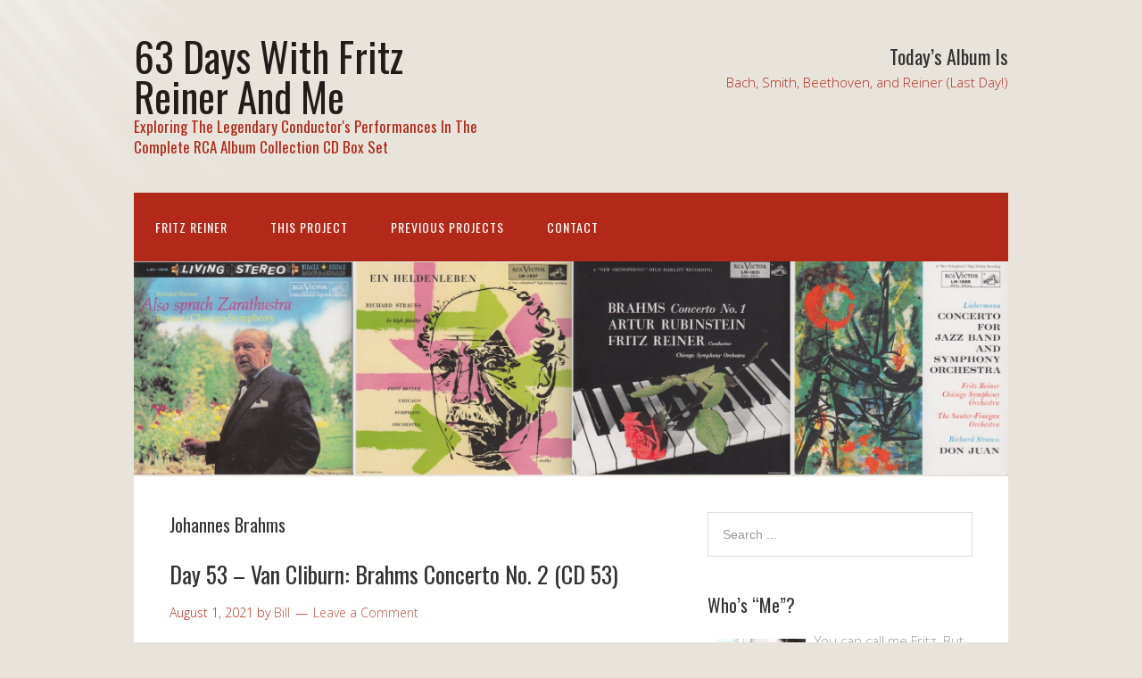

--- FILE ---
content_type: text/html; charset=UTF-8
request_url: https://www.63dayswithfritzreinerandme.com/category/johannes-brahms/
body_size: 28055
content:
<!DOCTYPE html>
<html lang="en-US">
<head>
<meta charset="UTF-8">
<link rel="profile" href="http://gmpg.org/xfn/11">
<title>Johannes Brahms &#8211; 63 Days With Fritz Reiner And Me</title>
<meta name='robots' content='max-image-preview:large' />
<meta name="viewport" content="width=device-width" />
<meta name="generator" content="WordPress 6.9" />
<link rel="alternate" type="application/rss+xml" title="63 Days With Fritz Reiner And Me &raquo; Feed" href="https://www.63dayswithfritzreinerandme.com/feed/" />
<link rel="alternate" type="application/rss+xml" title="63 Days With Fritz Reiner And Me &raquo; Comments Feed" href="https://www.63dayswithfritzreinerandme.com/comments/feed/" />
<link rel="alternate" type="application/rss+xml" title="63 Days With Fritz Reiner And Me &raquo; Johannes Brahms Category Feed" href="https://www.63dayswithfritzreinerandme.com/category/johannes-brahms/feed/" />
		<!-- This site uses the Google Analytics by MonsterInsights plugin v9.11.1 - Using Analytics tracking - https://www.monsterinsights.com/ -->
		<!-- Note: MonsterInsights is not currently configured on this site. The site owner needs to authenticate with Google Analytics in the MonsterInsights settings panel. -->
					<!-- No tracking code set -->
				<!-- / Google Analytics by MonsterInsights -->
		<style id='wp-img-auto-sizes-contain-inline-css' type='text/css'>
img:is([sizes=auto i],[sizes^="auto," i]){contain-intrinsic-size:3000px 1500px}
/*# sourceURL=wp-img-auto-sizes-contain-inline-css */
</style>
<style id='wp-emoji-styles-inline-css' type='text/css'>

	img.wp-smiley, img.emoji {
		display: inline !important;
		border: none !important;
		box-shadow: none !important;
		height: 1em !important;
		width: 1em !important;
		margin: 0 0.07em !important;
		vertical-align: -0.1em !important;
		background: none !important;
		padding: 0 !important;
	}
/*# sourceURL=wp-emoji-styles-inline-css */
</style>
<style id='wp-block-library-inline-css' type='text/css'>
:root{--wp-block-synced-color:#7a00df;--wp-block-synced-color--rgb:122,0,223;--wp-bound-block-color:var(--wp-block-synced-color);--wp-editor-canvas-background:#ddd;--wp-admin-theme-color:#007cba;--wp-admin-theme-color--rgb:0,124,186;--wp-admin-theme-color-darker-10:#006ba1;--wp-admin-theme-color-darker-10--rgb:0,107,160.5;--wp-admin-theme-color-darker-20:#005a87;--wp-admin-theme-color-darker-20--rgb:0,90,135;--wp-admin-border-width-focus:2px}@media (min-resolution:192dpi){:root{--wp-admin-border-width-focus:1.5px}}.wp-element-button{cursor:pointer}:root .has-very-light-gray-background-color{background-color:#eee}:root .has-very-dark-gray-background-color{background-color:#313131}:root .has-very-light-gray-color{color:#eee}:root .has-very-dark-gray-color{color:#313131}:root .has-vivid-green-cyan-to-vivid-cyan-blue-gradient-background{background:linear-gradient(135deg,#00d084,#0693e3)}:root .has-purple-crush-gradient-background{background:linear-gradient(135deg,#34e2e4,#4721fb 50%,#ab1dfe)}:root .has-hazy-dawn-gradient-background{background:linear-gradient(135deg,#faaca8,#dad0ec)}:root .has-subdued-olive-gradient-background{background:linear-gradient(135deg,#fafae1,#67a671)}:root .has-atomic-cream-gradient-background{background:linear-gradient(135deg,#fdd79a,#004a59)}:root .has-nightshade-gradient-background{background:linear-gradient(135deg,#330968,#31cdcf)}:root .has-midnight-gradient-background{background:linear-gradient(135deg,#020381,#2874fc)}:root{--wp--preset--font-size--normal:16px;--wp--preset--font-size--huge:42px}.has-regular-font-size{font-size:1em}.has-larger-font-size{font-size:2.625em}.has-normal-font-size{font-size:var(--wp--preset--font-size--normal)}.has-huge-font-size{font-size:var(--wp--preset--font-size--huge)}.has-text-align-center{text-align:center}.has-text-align-left{text-align:left}.has-text-align-right{text-align:right}.has-fit-text{white-space:nowrap!important}#end-resizable-editor-section{display:none}.aligncenter{clear:both}.items-justified-left{justify-content:flex-start}.items-justified-center{justify-content:center}.items-justified-right{justify-content:flex-end}.items-justified-space-between{justify-content:space-between}.screen-reader-text{border:0;clip-path:inset(50%);height:1px;margin:-1px;overflow:hidden;padding:0;position:absolute;width:1px;word-wrap:normal!important}.screen-reader-text:focus{background-color:#ddd;clip-path:none;color:#444;display:block;font-size:1em;height:auto;left:5px;line-height:normal;padding:15px 23px 14px;text-decoration:none;top:5px;width:auto;z-index:100000}html :where(.has-border-color){border-style:solid}html :where([style*=border-top-color]){border-top-style:solid}html :where([style*=border-right-color]){border-right-style:solid}html :where([style*=border-bottom-color]){border-bottom-style:solid}html :where([style*=border-left-color]){border-left-style:solid}html :where([style*=border-width]){border-style:solid}html :where([style*=border-top-width]){border-top-style:solid}html :where([style*=border-right-width]){border-right-style:solid}html :where([style*=border-bottom-width]){border-bottom-style:solid}html :where([style*=border-left-width]){border-left-style:solid}html :where(img[class*=wp-image-]){height:auto;max-width:100%}:where(figure){margin:0 0 1em}html :where(.is-position-sticky){--wp-admin--admin-bar--position-offset:var(--wp-admin--admin-bar--height,0px)}@media screen and (max-width:600px){html :where(.is-position-sticky){--wp-admin--admin-bar--position-offset:0px}}

/*# sourceURL=wp-block-library-inline-css */
</style><style id='wp-block-list-inline-css' type='text/css'>
ol,ul{box-sizing:border-box}:root :where(.wp-block-list.has-background){padding:1.25em 2.375em}
/*# sourceURL=https://www.63dayswithfritzreinerandme.com/wp-includes/blocks/list/style.min.css */
</style>
<style id='wp-block-paragraph-inline-css' type='text/css'>
.is-small-text{font-size:.875em}.is-regular-text{font-size:1em}.is-large-text{font-size:2.25em}.is-larger-text{font-size:3em}.has-drop-cap:not(:focus):first-letter{float:left;font-size:8.4em;font-style:normal;font-weight:100;line-height:.68;margin:.05em .1em 0 0;text-transform:uppercase}body.rtl .has-drop-cap:not(:focus):first-letter{float:none;margin-left:.1em}p.has-drop-cap.has-background{overflow:hidden}:root :where(p.has-background){padding:1.25em 2.375em}:where(p.has-text-color:not(.has-link-color)) a{color:inherit}p.has-text-align-left[style*="writing-mode:vertical-lr"],p.has-text-align-right[style*="writing-mode:vertical-rl"]{rotate:180deg}
/*# sourceURL=https://www.63dayswithfritzreinerandme.com/wp-includes/blocks/paragraph/style.min.css */
</style>
<style id='wp-block-quote-inline-css' type='text/css'>
.wp-block-quote{box-sizing:border-box;overflow-wrap:break-word}.wp-block-quote.is-large:where(:not(.is-style-plain)),.wp-block-quote.is-style-large:where(:not(.is-style-plain)){margin-bottom:1em;padding:0 1em}.wp-block-quote.is-large:where(:not(.is-style-plain)) p,.wp-block-quote.is-style-large:where(:not(.is-style-plain)) p{font-size:1.5em;font-style:italic;line-height:1.6}.wp-block-quote.is-large:where(:not(.is-style-plain)) cite,.wp-block-quote.is-large:where(:not(.is-style-plain)) footer,.wp-block-quote.is-style-large:where(:not(.is-style-plain)) cite,.wp-block-quote.is-style-large:where(:not(.is-style-plain)) footer{font-size:1.125em;text-align:right}.wp-block-quote>cite{display:block}
/*# sourceURL=https://www.63dayswithfritzreinerandme.com/wp-includes/blocks/quote/style.min.css */
</style>
<style id='global-styles-inline-css' type='text/css'>
:root{--wp--preset--aspect-ratio--square: 1;--wp--preset--aspect-ratio--4-3: 4/3;--wp--preset--aspect-ratio--3-4: 3/4;--wp--preset--aspect-ratio--3-2: 3/2;--wp--preset--aspect-ratio--2-3: 2/3;--wp--preset--aspect-ratio--16-9: 16/9;--wp--preset--aspect-ratio--9-16: 9/16;--wp--preset--color--black: #000000;--wp--preset--color--cyan-bluish-gray: #abb8c3;--wp--preset--color--white: #ffffff;--wp--preset--color--pale-pink: #f78da7;--wp--preset--color--vivid-red: #cf2e2e;--wp--preset--color--luminous-vivid-orange: #ff6900;--wp--preset--color--luminous-vivid-amber: #fcb900;--wp--preset--color--light-green-cyan: #7bdcb5;--wp--preset--color--vivid-green-cyan: #00d084;--wp--preset--color--pale-cyan-blue: #8ed1fc;--wp--preset--color--vivid-cyan-blue: #0693e3;--wp--preset--color--vivid-purple: #9b51e0;--wp--preset--gradient--vivid-cyan-blue-to-vivid-purple: linear-gradient(135deg,rgb(6,147,227) 0%,rgb(155,81,224) 100%);--wp--preset--gradient--light-green-cyan-to-vivid-green-cyan: linear-gradient(135deg,rgb(122,220,180) 0%,rgb(0,208,130) 100%);--wp--preset--gradient--luminous-vivid-amber-to-luminous-vivid-orange: linear-gradient(135deg,rgb(252,185,0) 0%,rgb(255,105,0) 100%);--wp--preset--gradient--luminous-vivid-orange-to-vivid-red: linear-gradient(135deg,rgb(255,105,0) 0%,rgb(207,46,46) 100%);--wp--preset--gradient--very-light-gray-to-cyan-bluish-gray: linear-gradient(135deg,rgb(238,238,238) 0%,rgb(169,184,195) 100%);--wp--preset--gradient--cool-to-warm-spectrum: linear-gradient(135deg,rgb(74,234,220) 0%,rgb(151,120,209) 20%,rgb(207,42,186) 40%,rgb(238,44,130) 60%,rgb(251,105,98) 80%,rgb(254,248,76) 100%);--wp--preset--gradient--blush-light-purple: linear-gradient(135deg,rgb(255,206,236) 0%,rgb(152,150,240) 100%);--wp--preset--gradient--blush-bordeaux: linear-gradient(135deg,rgb(254,205,165) 0%,rgb(254,45,45) 50%,rgb(107,0,62) 100%);--wp--preset--gradient--luminous-dusk: linear-gradient(135deg,rgb(255,203,112) 0%,rgb(199,81,192) 50%,rgb(65,88,208) 100%);--wp--preset--gradient--pale-ocean: linear-gradient(135deg,rgb(255,245,203) 0%,rgb(182,227,212) 50%,rgb(51,167,181) 100%);--wp--preset--gradient--electric-grass: linear-gradient(135deg,rgb(202,248,128) 0%,rgb(113,206,126) 100%);--wp--preset--gradient--midnight: linear-gradient(135deg,rgb(2,3,129) 0%,rgb(40,116,252) 100%);--wp--preset--font-size--small: 13px;--wp--preset--font-size--medium: 20px;--wp--preset--font-size--large: 36px;--wp--preset--font-size--x-large: 42px;--wp--preset--spacing--20: 0.44rem;--wp--preset--spacing--30: 0.67rem;--wp--preset--spacing--40: 1rem;--wp--preset--spacing--50: 1.5rem;--wp--preset--spacing--60: 2.25rem;--wp--preset--spacing--70: 3.38rem;--wp--preset--spacing--80: 5.06rem;--wp--preset--shadow--natural: 6px 6px 9px rgba(0, 0, 0, 0.2);--wp--preset--shadow--deep: 12px 12px 50px rgba(0, 0, 0, 0.4);--wp--preset--shadow--sharp: 6px 6px 0px rgba(0, 0, 0, 0.2);--wp--preset--shadow--outlined: 6px 6px 0px -3px rgb(255, 255, 255), 6px 6px rgb(0, 0, 0);--wp--preset--shadow--crisp: 6px 6px 0px rgb(0, 0, 0);}:where(.is-layout-flex){gap: 0.5em;}:where(.is-layout-grid){gap: 0.5em;}body .is-layout-flex{display: flex;}.is-layout-flex{flex-wrap: wrap;align-items: center;}.is-layout-flex > :is(*, div){margin: 0;}body .is-layout-grid{display: grid;}.is-layout-grid > :is(*, div){margin: 0;}:where(.wp-block-columns.is-layout-flex){gap: 2em;}:where(.wp-block-columns.is-layout-grid){gap: 2em;}:where(.wp-block-post-template.is-layout-flex){gap: 1.25em;}:where(.wp-block-post-template.is-layout-grid){gap: 1.25em;}.has-black-color{color: var(--wp--preset--color--black) !important;}.has-cyan-bluish-gray-color{color: var(--wp--preset--color--cyan-bluish-gray) !important;}.has-white-color{color: var(--wp--preset--color--white) !important;}.has-pale-pink-color{color: var(--wp--preset--color--pale-pink) !important;}.has-vivid-red-color{color: var(--wp--preset--color--vivid-red) !important;}.has-luminous-vivid-orange-color{color: var(--wp--preset--color--luminous-vivid-orange) !important;}.has-luminous-vivid-amber-color{color: var(--wp--preset--color--luminous-vivid-amber) !important;}.has-light-green-cyan-color{color: var(--wp--preset--color--light-green-cyan) !important;}.has-vivid-green-cyan-color{color: var(--wp--preset--color--vivid-green-cyan) !important;}.has-pale-cyan-blue-color{color: var(--wp--preset--color--pale-cyan-blue) !important;}.has-vivid-cyan-blue-color{color: var(--wp--preset--color--vivid-cyan-blue) !important;}.has-vivid-purple-color{color: var(--wp--preset--color--vivid-purple) !important;}.has-black-background-color{background-color: var(--wp--preset--color--black) !important;}.has-cyan-bluish-gray-background-color{background-color: var(--wp--preset--color--cyan-bluish-gray) !important;}.has-white-background-color{background-color: var(--wp--preset--color--white) !important;}.has-pale-pink-background-color{background-color: var(--wp--preset--color--pale-pink) !important;}.has-vivid-red-background-color{background-color: var(--wp--preset--color--vivid-red) !important;}.has-luminous-vivid-orange-background-color{background-color: var(--wp--preset--color--luminous-vivid-orange) !important;}.has-luminous-vivid-amber-background-color{background-color: var(--wp--preset--color--luminous-vivid-amber) !important;}.has-light-green-cyan-background-color{background-color: var(--wp--preset--color--light-green-cyan) !important;}.has-vivid-green-cyan-background-color{background-color: var(--wp--preset--color--vivid-green-cyan) !important;}.has-pale-cyan-blue-background-color{background-color: var(--wp--preset--color--pale-cyan-blue) !important;}.has-vivid-cyan-blue-background-color{background-color: var(--wp--preset--color--vivid-cyan-blue) !important;}.has-vivid-purple-background-color{background-color: var(--wp--preset--color--vivid-purple) !important;}.has-black-border-color{border-color: var(--wp--preset--color--black) !important;}.has-cyan-bluish-gray-border-color{border-color: var(--wp--preset--color--cyan-bluish-gray) !important;}.has-white-border-color{border-color: var(--wp--preset--color--white) !important;}.has-pale-pink-border-color{border-color: var(--wp--preset--color--pale-pink) !important;}.has-vivid-red-border-color{border-color: var(--wp--preset--color--vivid-red) !important;}.has-luminous-vivid-orange-border-color{border-color: var(--wp--preset--color--luminous-vivid-orange) !important;}.has-luminous-vivid-amber-border-color{border-color: var(--wp--preset--color--luminous-vivid-amber) !important;}.has-light-green-cyan-border-color{border-color: var(--wp--preset--color--light-green-cyan) !important;}.has-vivid-green-cyan-border-color{border-color: var(--wp--preset--color--vivid-green-cyan) !important;}.has-pale-cyan-blue-border-color{border-color: var(--wp--preset--color--pale-cyan-blue) !important;}.has-vivid-cyan-blue-border-color{border-color: var(--wp--preset--color--vivid-cyan-blue) !important;}.has-vivid-purple-border-color{border-color: var(--wp--preset--color--vivid-purple) !important;}.has-vivid-cyan-blue-to-vivid-purple-gradient-background{background: var(--wp--preset--gradient--vivid-cyan-blue-to-vivid-purple) !important;}.has-light-green-cyan-to-vivid-green-cyan-gradient-background{background: var(--wp--preset--gradient--light-green-cyan-to-vivid-green-cyan) !important;}.has-luminous-vivid-amber-to-luminous-vivid-orange-gradient-background{background: var(--wp--preset--gradient--luminous-vivid-amber-to-luminous-vivid-orange) !important;}.has-luminous-vivid-orange-to-vivid-red-gradient-background{background: var(--wp--preset--gradient--luminous-vivid-orange-to-vivid-red) !important;}.has-very-light-gray-to-cyan-bluish-gray-gradient-background{background: var(--wp--preset--gradient--very-light-gray-to-cyan-bluish-gray) !important;}.has-cool-to-warm-spectrum-gradient-background{background: var(--wp--preset--gradient--cool-to-warm-spectrum) !important;}.has-blush-light-purple-gradient-background{background: var(--wp--preset--gradient--blush-light-purple) !important;}.has-blush-bordeaux-gradient-background{background: var(--wp--preset--gradient--blush-bordeaux) !important;}.has-luminous-dusk-gradient-background{background: var(--wp--preset--gradient--luminous-dusk) !important;}.has-pale-ocean-gradient-background{background: var(--wp--preset--gradient--pale-ocean) !important;}.has-electric-grass-gradient-background{background: var(--wp--preset--gradient--electric-grass) !important;}.has-midnight-gradient-background{background: var(--wp--preset--gradient--midnight) !important;}.has-small-font-size{font-size: var(--wp--preset--font-size--small) !important;}.has-medium-font-size{font-size: var(--wp--preset--font-size--medium) !important;}.has-large-font-size{font-size: var(--wp--preset--font-size--large) !important;}.has-x-large-font-size{font-size: var(--wp--preset--font-size--x-large) !important;}
/*# sourceURL=global-styles-inline-css */
</style>

<style id='classic-theme-styles-inline-css' type='text/css'>
/*! This file is auto-generated */
.wp-block-button__link{color:#fff;background-color:#32373c;border-radius:9999px;box-shadow:none;text-decoration:none;padding:calc(.667em + 2px) calc(1.333em + 2px);font-size:1.125em}.wp-block-file__button{background:#32373c;color:#fff;text-decoration:none}
/*# sourceURL=/wp-includes/css/classic-themes.min.css */
</style>
<link rel='stylesheet' id='thumbs_rating_styles-css' href='https://www.63dayswithfritzreinerandme.com/wp-content/plugins/link-library/upvote-downvote/css/style.css?ver=1.0.0' type='text/css' media='all' />
<link rel='stylesheet' id='omega-style-css' href='https://www.63dayswithfritzreinerandme.com/wp-content/themes/church/style.css?ver=6.9' type='text/css' media='all' />
<script type="text/javascript" src="https://www.63dayswithfritzreinerandme.com/wp-includes/js/jquery/jquery.min.js?ver=3.7.1" id="jquery-core-js"></script>
<script type="text/javascript" src="https://www.63dayswithfritzreinerandme.com/wp-includes/js/jquery/jquery-migrate.min.js?ver=3.4.1" id="jquery-migrate-js"></script>
<script type="text/javascript" src="https://www.63dayswithfritzreinerandme.com/wp-content/themes/church/js/tinynav.js?ver=6.9" id="tinynav-js"></script>
<script type="text/javascript" id="thumbs_rating_scripts-js-extra">
/* <![CDATA[ */
var thumbs_rating_ajax = {"ajax_url":"https://www.63dayswithfritzreinerandme.com/wp-admin/admin-ajax.php","nonce":"39733d30d5"};
//# sourceURL=thumbs_rating_scripts-js-extra
/* ]]> */
</script>
<script type="text/javascript" src="https://www.63dayswithfritzreinerandme.com/wp-content/plugins/link-library/upvote-downvote/js/general.js?ver=4.0.1" id="thumbs_rating_scripts-js"></script>
<link rel="https://api.w.org/" href="https://www.63dayswithfritzreinerandme.com/wp-json/" /><link rel="alternate" title="JSON" type="application/json" href="https://www.63dayswithfritzreinerandme.com/wp-json/wp/v2/categories/42" /><link rel="EditURI" type="application/rsd+xml" title="RSD" href="https://www.63dayswithfritzreinerandme.com/xmlrpc.php?rsd" />
	<!--[if lt IE 9]>
	<script src="https://www.63dayswithfritzreinerandme.com/wp-content/themes/omega/js/html5.js" type="text/javascript"></script>
	<![endif]-->

<style type="text/css" id="custom-colors-css">h1.site-title a, .site-description, .entry-meta, .header-right { color: #b2291a; } .tinynav, .nav-primary .wrap, .omega-nav-menu li ul li:hover, .footer-widgets .wrap, button, input[type="button"], input[type="reset"], input[type="submit"] { background-color: #b2291a; } .site-footer .wrap, .omega-nav-menu li:hover, .omega-nav-menu li:hover ul { background-color: #b2291a; } .site-inner .entry-meta a, .site-inner .entry-content a, .entry-summary a, .pagination a, .site-inner .sidebar a { color: #B75343; }</style>

<style type="text/css" id="custom-css"></style>
<style type="text/css">.recentcomments a{display:inline !important;padding:0 !important;margin:0 !important;}</style></head>
<body class="wordpress ltr child-theme y2026 m01 d21 h11 wednesday logged-out custom-background custom-header plural archive taxonomy taxonomy-category taxonomy-category-johannes-brahms custom-colors" dir="ltr" itemscope="itemscope" itemtype="http://schema.org/WebPage">
<div class="site-container">
	<header id="header" class="site-header" role="banner" itemscope="itemscope" itemtype="http://schema.org/WPHeader"><div class="wrap"><div class="title-area"><h2 class="site-title" itemprop="headline"><a href="https://www.63dayswithfritzreinerandme.com" title="63 Days With Fritz Reiner And Me" rel="home">63 Days With Fritz Reiner And Me</a></h2><h3 class="site-description"><span>Exploring The Legendary Conductor&#039;s Performances In The Complete RCA Album Collection CD Box Set</span></h3></div>	

	<aside class="header-right widget-area sidebar">
		
		<section id="text-3" class="widget widget-1 even widget-first widget_text"><div class="widget-wrap"><h3 class="widget-title">Today&#8217;s Album Is</h3>			<div class="textwidget"><p>Bach, Smith, Beethoven, and Reiner (Last Day!)</p>
</div>
		</div></section>
  	</aside><!-- .sidebar -->

</div></header><!-- .site-header --><nav id="navigation" class="nav-primary" role="navigation" itemscope="itemscope" itemtype="http://schema.org/SiteNavigationElement">	
	<div class="wrap"><a href="#" id="menu-icon" class="menu-icon"><span></span></a><ul class="menu omega-nav-menu menu-primary"><li class="page_item page-item-20"><a href="https://www.63dayswithfritzreinerandme.com/fritz-reiner/">Fritz Reiner</a></li><li class="page_item page-item-30"><a href="https://www.63dayswithfritzreinerandme.com/this-project/">This Project</a></li><li class="page_item page-item-26"><a href="https://www.63dayswithfritzreinerandme.com/previous-projects/">Previous Projects</a></li><li class="page_item page-item-22"><a href="https://www.63dayswithfritzreinerandme.com/contact/">Contact</a></li></ul></div></nav><!-- .nav-primary -->	<div class="banner">
		<div class="wrap">
			<img class="header-image" src="https://www.63dayswithfritzreinerandme.com/wp-content/uploads/2021/06/FritzReinerBanner1.png" alt="Exploring The Legendary Conductor&#039;s Performances In The Complete RCA Album Collection CD Box Set" />		</div><!-- .wrap -->
  	</div><!-- .banner -->
	<div class="site-inner">
		<div class="wrap">	<main  class="content" id="content" role="main" itemprop="mainEntityOfPage" itemscope="itemscope" itemtype="http://schema.org/Blog">
		
		<header class="page-header">
			<h1 class="archive-title">
				Johannes Brahms			</h1>
					</header><!-- .page-header -->

			<article id="post-836" class="entry post publish author-63dayswithfritzreinerandme_sw5s25 post-836 format-standard category-new-orthophonic-high-fidelity-recording category-cd-53 category-day-53 category-french-horn category-harvey-lavan-van-cliburn category-harvey-lavan-van-cliburn-jr category-johannes-brahms category-orchestra-hall category-recorded-may-9-12-1961 category-reiner-at-73 category-three-bs category-van-cliburn-at-27" itemscope="itemscope" itemtype="http://schema.org/BlogPosting" itemprop="blogPost"><div class="entry-wrap">
			<header class="entry-header">	<h2 class="entry-title" itemprop="headline"><a href="https://www.63dayswithfritzreinerandme.com/2021/08/01/day-53-van-cliburn-brahms-concerto-no-2-cd-53/" rel="bookmark">Day 53 &#8211; Van Cliburn: Brahms Concerto No. 2 (CD 53)</a></h2>
<div class="entry-meta">
	<time class="entry-time" datetime="2021-08-01T19:54:30-04:00" itemprop="datePublished" title="Sunday, August 1, 2021, 7:54 pm">August 1, 2021</time>
	<span class="entry-author" itemprop="author" itemscope="itemscope" itemtype="http://schema.org/Person">by <a href="https://www.63dayswithfritzreinerandme.com/author/63dayswithfritzreinerandme_sw5s25/" title="Posts by Bill" rel="author" class="url fn n" itemprop="url"><span itemprop="name">Bill</span></a></span>	
	<span class="entry-comments-link"><a href="https://www.63dayswithfritzreinerandme.com/2021/08/01/day-53-van-cliburn-brahms-concerto-no-2-cd-53/#respond">Leave a Comment</a></span>	</div><!-- .entry-meta --></header><!-- .entry-header -->		
	<div class="entry-summary" itemprop="description">
<p>What a difference a day makes. Yesterday, Van Cliburn and the CSO hit it out of the park with Beethoven&#8217;s &#8220;Emperor&#8221; Concerto. Today, the team&#8217;s bus got lost on the way to the stadium. And not because they weren&#8217;t all suited up and ready to play, either. And not because the lacked an adequate map. &#8230; <span class="more"><a class="more-link" href="https://www.63dayswithfritzreinerandme.com/2021/08/01/day-53-van-cliburn-brahms-concerto-no-2-cd-53/">[Read more&#8230;]</a></span></p>
	
	</div>
<footer class="entry-footer"><div class="entry-meta">
	<span class="entry-terms category" itemprop="articleSection">Posted in: <a href="https://www.63dayswithfritzreinerandme.com/category/new-orthophonic-high-fidelity-recording/" rel="tag">"New Orthophonic" High Fidelity Recording</a>, <a href="https://www.63dayswithfritzreinerandme.com/category/cd-53/" rel="tag">CD 53</a>, <a href="https://www.63dayswithfritzreinerandme.com/category/day-53/" rel="tag">Day 53</a>, <a href="https://www.63dayswithfritzreinerandme.com/category/french-horn/" rel="tag">French Horn</a>, <a href="https://www.63dayswithfritzreinerandme.com/category/harvey-lavan-van-cliburn/" rel="tag">Harvey Lavan "Van" Cliburn</a>, <a href="https://www.63dayswithfritzreinerandme.com/category/harvey-lavan-van-cliburn-jr/" rel="tag">Harvey Lavan "Van" Cliburn, Jr.</a>, <a href="https://www.63dayswithfritzreinerandme.com/category/johannes-brahms/" rel="tag">Johannes Brahms</a>, <a href="https://www.63dayswithfritzreinerandme.com/category/orchestra-hall/" rel="tag">Orchestra Hall</a>, <a href="https://www.63dayswithfritzreinerandme.com/category/recorded-may-9-12-1961/" rel="tag">Recorded May 9-12, 1961</a>, <a href="https://www.63dayswithfritzreinerandme.com/category/reiner-at-73/" rel="tag">Reiner at 73</a>, <a href="https://www.63dayswithfritzreinerandme.com/category/three-bs/" rel="tag">Three Bs</a>, <a href="https://www.63dayswithfritzreinerandme.com/category/van-cliburn-at-27/" rel="tag">Van Cliburn at 27</a></span>			
</div></footer>		</div></article>				
			<article id="post-523" class="entry post publish author-63dayswithfritzreinerandme_sw5s25 post-523 format-standard category-casablanca category-cd-32 category-day-32 category-dorothy-parker category-felix-mendelssohn category-fingals-cave-overture category-franz-liszt category-french-horn category-french-national-anthem category-johannes-brahms category-la-marseillaise category-mephisto-waltz category-orchestra-hall category-overture-to-the-1812-overture-op-49 category-pizzicato category-pyotr-ilyich-tchaikovsky category-recorded-december-10-1955 category-recorded-december-14-1957 category-recorded-january-7-1956 category-reiner-at-67 category-reiner-at-68 category-reiner-at-69 category-the-hebrides category-tone-poem category-tragic-overture" itemscope="itemscope" itemtype="http://schema.org/BlogPosting" itemprop="blogPost"><div class="entry-wrap">
			<header class="entry-header">	<h2 class="entry-title" itemprop="headline"><a href="https://www.63dayswithfritzreinerandme.com/2021/07/11/day-31-four-composers-cd-31/" rel="bookmark">Day 32 &#8211; Four Composers (CD 32)</a></h2>
<div class="entry-meta">
	<time class="entry-time" datetime="2021-07-11T20:32:33-04:00" itemprop="datePublished" title="Sunday, July 11, 2021, 8:32 pm">July 11, 2021</time>
	<span class="entry-author" itemprop="author" itemscope="itemscope" itemtype="http://schema.org/Person">by <a href="https://www.63dayswithfritzreinerandme.com/author/63dayswithfritzreinerandme_sw5s25/" title="Posts by Bill" rel="author" class="url fn n" itemprop="url"><span itemprop="name">Bill</span></a></span>	
	<span class="entry-comments-link"><a href="https://www.63dayswithfritzreinerandme.com/2021/07/11/day-31-four-composers-cd-31/#respond">Leave a Comment</a></span>	</div><!-- .entry-meta --></header><!-- .entry-header -->		
	<div class="entry-summary" itemprop="description">
<p>When I first looked at today&#8217;s album, I thought, &#8220;Oh what fresh hell is this?&#8221; I continued, uninterrupted. (I&#8217;m gracious with my own time that way.) &#8220;Is this is a mistake? I&#8217;ve already heard Tchaikovsky&#8217;s 1812 Overture! In fact, I&#8217;ve seen that very album cover already &#8211; in this very box se! Is this a &#8230; <span class="more"><a class="more-link" href="https://www.63dayswithfritzreinerandme.com/2021/07/11/day-31-four-composers-cd-31/">[Read more&#8230;]</a></span></p>
	
	</div>
<footer class="entry-footer"><div class="entry-meta">
	<span class="entry-terms category" itemprop="articleSection">Posted in: <a href="https://www.63dayswithfritzreinerandme.com/category/casablanca/" rel="tag">Casablanca</a>, <a href="https://www.63dayswithfritzreinerandme.com/category/cd-32/" rel="tag">CD 32</a>, <a href="https://www.63dayswithfritzreinerandme.com/category/day-32/" rel="tag">Day 32</a>, <a href="https://www.63dayswithfritzreinerandme.com/category/dorothy-parker/" rel="tag">Dorothy Parker</a>, <a href="https://www.63dayswithfritzreinerandme.com/category/felix-mendelssohn/" rel="tag">Felix Mendelssohn</a>, <a href="https://www.63dayswithfritzreinerandme.com/category/fingals-cave-overture/" rel="tag">Fingal's Cave Overture</a>, <a href="https://www.63dayswithfritzreinerandme.com/category/franz-liszt/" rel="tag">Franz Liszt</a>, <a href="https://www.63dayswithfritzreinerandme.com/category/french-horn/" rel="tag">French Horn</a>, <a href="https://www.63dayswithfritzreinerandme.com/category/french-national-anthem/" rel="tag">French National Anthem</a>, <a href="https://www.63dayswithfritzreinerandme.com/category/johannes-brahms/" rel="tag">Johannes Brahms</a>, <a href="https://www.63dayswithfritzreinerandme.com/category/la-marseillaise/" rel="tag">La Marseillaise</a>, <a href="https://www.63dayswithfritzreinerandme.com/category/mephisto-waltz/" rel="tag">Mephisto Waltz</a>, <a href="https://www.63dayswithfritzreinerandme.com/category/orchestra-hall/" rel="tag">Orchestra Hall</a>, <a href="https://www.63dayswithfritzreinerandme.com/category/overture-to-the-1812-overture-op-49/" rel="tag">Overture to the 1812 Overture, Op. 49</a>, <a href="https://www.63dayswithfritzreinerandme.com/category/pizzicato/" rel="tag">Pizzicato</a>, <a href="https://www.63dayswithfritzreinerandme.com/category/pyotr-ilyich-tchaikovsky/" rel="tag">Pyotr Ilyich Tchaikovsky</a>, <a href="https://www.63dayswithfritzreinerandme.com/category/recorded-december-10-1955/" rel="tag">Recorded December 10, 1955</a>, <a href="https://www.63dayswithfritzreinerandme.com/category/recorded-december-14-1957/" rel="tag">Recorded December 14, 1957</a>, <a href="https://www.63dayswithfritzreinerandme.com/category/recorded-january-7-1956/" rel="tag">Recorded January 7, 1956</a>, <a href="https://www.63dayswithfritzreinerandme.com/category/reiner-at-67/" rel="tag">Reiner at 67</a>, <a href="https://www.63dayswithfritzreinerandme.com/category/reiner-at-68/" rel="tag">Reiner at 68</a>, <a href="https://www.63dayswithfritzreinerandme.com/category/reiner-at-69/" rel="tag">Reiner At 69</a>, <a href="https://www.63dayswithfritzreinerandme.com/category/the-hebrides/" rel="tag">The Hebrides</a>, <a href="https://www.63dayswithfritzreinerandme.com/category/tone-poem/" rel="tag">Tone Poem</a>, <a href="https://www.63dayswithfritzreinerandme.com/category/tragic-overture/" rel="tag">Tragic Overture</a></span>			
</div></footer>		</div></article>				
			<article id="post-437" class="entry post publish author-63dayswithfritzreinerandme_sw5s25 post-437 format-standard category-new-orthophonic-high-fidelity-recording category-brahms-at-47 category-brahms-at-50 category-brahms-symphony-no-3-in-f-op-90 category-brilliant-classics category-cd-26 category-composed-in-1880 category-composed-in-1883 category-day-26 category-gethsemani category-international-delight-southern-butter-pecan-creamer category-johannes-brahms category-living-stereo category-orchestra-hall category-our-family-caramel-cream-coffee category-reiner-at-69 category-the-tragic-overture-op-81" itemscope="itemscope" itemtype="http://schema.org/BlogPosting" itemprop="blogPost"><div class="entry-wrap">
			<header class="entry-header">	<h2 class="entry-title" itemprop="headline"><a href="https://www.63dayswithfritzreinerandme.com/2021/07/05/day-26-brahms-symphony-no-3-cd-26/" rel="bookmark">Day 26 &#8211; Brahms Symphony No. 3 (CD 26)</a></h2>
<div class="entry-meta">
	<time class="entry-time" datetime="2021-07-05T11:49:06-04:00" itemprop="datePublished" title="Monday, July 5, 2021, 11:49 am">July 5, 2021</time>
	<span class="entry-author" itemprop="author" itemscope="itemscope" itemtype="http://schema.org/Person">by <a href="https://www.63dayswithfritzreinerandme.com/author/63dayswithfritzreinerandme_sw5s25/" title="Posts by Bill" rel="author" class="url fn n" itemprop="url"><span itemprop="name">Bill</span></a></span>	
	<span class="entry-comments-link"><a href="https://www.63dayswithfritzreinerandme.com/2021/07/05/day-26-brahms-symphony-no-3-cd-26/#respond">Leave a Comment</a></span>	</div><!-- .entry-meta --></header><!-- .entry-header -->		
	<div class="entry-summary" itemprop="description">
<p>Brahms has never been one of my favorites, even though I have his complete works on the Brilliant Classics label &#8211; which is one of my favorites. Brilliant Classics offers very high quality Classical recordings at very inexpensive prices. Other labels &#8211; DG, Warner Classics, RCA Victor, the former EMI and Phillips, etc. &#8211; may &#8230; <span class="more"><a class="more-link" href="https://www.63dayswithfritzreinerandme.com/2021/07/05/day-26-brahms-symphony-no-3-cd-26/">[Read more&#8230;]</a></span></p>
	
	</div>
<footer class="entry-footer"><div class="entry-meta">
	<span class="entry-terms category" itemprop="articleSection">Posted in: <a href="https://www.63dayswithfritzreinerandme.com/category/new-orthophonic-high-fidelity-recording/" rel="tag">"New Orthophonic" High Fidelity Recording</a>, <a href="https://www.63dayswithfritzreinerandme.com/category/brahms-at-47/" rel="tag">Brahms at 47</a>, <a href="https://www.63dayswithfritzreinerandme.com/category/brahms-at-50/" rel="tag">Brahms at 50</a>, <a href="https://www.63dayswithfritzreinerandme.com/category/brahms-symphony-no-3-in-f-op-90/" rel="tag">Brahms Symphony No. 3 in F, Op. 90</a>, <a href="https://www.63dayswithfritzreinerandme.com/category/brilliant-classics/" rel="tag">Brilliant Classics</a>, <a href="https://www.63dayswithfritzreinerandme.com/category/cd-26/" rel="tag">CD 26</a>, <a href="https://www.63dayswithfritzreinerandme.com/category/composed-in-1880/" rel="tag">Composed in 1880</a>, <a href="https://www.63dayswithfritzreinerandme.com/category/composed-in-1883/" rel="tag">Composed in 1883</a>, <a href="https://www.63dayswithfritzreinerandme.com/category/day-26/" rel="tag">Day 26</a>, <a href="https://www.63dayswithfritzreinerandme.com/category/gethsemani/" rel="tag">Gethsemani</a>, <a href="https://www.63dayswithfritzreinerandme.com/category/international-delight-southern-butter-pecan-creamer/" rel="tag">International Delight Southern Butter Pecan Creamer</a>, <a href="https://www.63dayswithfritzreinerandme.com/category/johannes-brahms/" rel="tag">Johannes Brahms</a>, <a href="https://www.63dayswithfritzreinerandme.com/category/living-stereo/" rel="tag">Living Stereo</a>, <a href="https://www.63dayswithfritzreinerandme.com/category/orchestra-hall/" rel="tag">Orchestra Hall</a>, <a href="https://www.63dayswithfritzreinerandme.com/category/our-family-caramel-cream-coffee/" rel="tag">Our Family Caramel Cream Coffee</a>, <a href="https://www.63dayswithfritzreinerandme.com/category/reiner-at-69/" rel="tag">Reiner At 69</a>, <a href="https://www.63dayswithfritzreinerandme.com/category/the-tragic-overture-op-81/" rel="tag">The Tragic Overture, Op. 81</a></span>			
</div></footer>		</div></article>				
			<article id="post-136" class="entry post publish author-63dayswithfritzreinerandme_sw5s25 post-136 format-standard category-new-orthophonic-high-fidelity-recording category-beethoven category-brahms-at-45 category-brahms-violin-concerto-in-d-op-77 category-cd-6 category-claudia-cassidy category-day-6 category-fritz-reiner-maestro-martinet category-heifetz-at-54 category-high-fidelity category-high-fidelity-recording category-jascha-heifetz category-johannes-brahms category-kenneth-morgan category-living-stereo category-max-bruch category-mendelssohn category-miracle-surface category-portamento category-rca-victor-red-seal category-recorded-february-21-22-1955 category-reiner-at-67 category-vibrato" itemscope="itemscope" itemtype="http://schema.org/BlogPosting" itemprop="blogPost"><div class="entry-wrap">
			<header class="entry-header">	<h2 class="entry-title" itemprop="headline"><a href="https://www.63dayswithfritzreinerandme.com/2021/06/15/day-6-brahms-violin-concerto-in-d-cd-6/" rel="bookmark">Day 6 &#8211; Brahms Violin Concerto in D (CD 6)</a></h2>
<div class="entry-meta">
	<time class="entry-time" datetime="2021-06-15T09:18:11-04:00" itemprop="datePublished" title="Tuesday, June 15, 2021, 9:18 am">June 15, 2021</time>
	<span class="entry-author" itemprop="author" itemscope="itemscope" itemtype="http://schema.org/Person">by <a href="https://www.63dayswithfritzreinerandme.com/author/63dayswithfritzreinerandme_sw5s25/" title="Posts by Bill" rel="author" class="url fn n" itemprop="url"><span itemprop="name">Bill</span></a></span>	
	<span class="entry-comments-link"><a href="https://www.63dayswithfritzreinerandme.com/2021/06/15/day-6-brahms-violin-concerto-in-d-cd-6/#respond">Leave a Comment</a></span>	</div><!-- .entry-meta --></header><!-- .entry-header -->		
	<div class="entry-summary" itemprop="description">
<p>This morning, I return to Brahms, one of my least favorite Classical composers (second only to Haydn as composers I just didn&#8217;t get), although this time I am treated to the debut (to my ears, anyway) of Jascha Heifetz, widely regarded as one of the world&#8217;s greatest violinists. From his entry on Wikipedia: Jascha Heifetz &#8230; <span class="more"><a class="more-link" href="https://www.63dayswithfritzreinerandme.com/2021/06/15/day-6-brahms-violin-concerto-in-d-cd-6/">[Read more&#8230;]</a></span></p>
	
	</div>
<footer class="entry-footer"><div class="entry-meta">
	<span class="entry-terms category" itemprop="articleSection">Posted in: <a href="https://www.63dayswithfritzreinerandme.com/category/new-orthophonic-high-fidelity-recording/" rel="tag">"New Orthophonic" High Fidelity Recording</a>, <a href="https://www.63dayswithfritzreinerandme.com/category/beethoven/" rel="tag">Beethoven</a>, <a href="https://www.63dayswithfritzreinerandme.com/category/brahms-at-45/" rel="tag">Brahms at 45</a>, <a href="https://www.63dayswithfritzreinerandme.com/category/brahms-violin-concerto-in-d-op-77/" rel="tag">Brahms Violin Concerto in D, Op. 77</a>, <a href="https://www.63dayswithfritzreinerandme.com/category/cd-6/" rel="tag">CD 6</a>, <a href="https://www.63dayswithfritzreinerandme.com/category/claudia-cassidy/" rel="tag">Claudia Cassidy</a>, <a href="https://www.63dayswithfritzreinerandme.com/category/day-6/" rel="tag">Day 6</a>, <a href="https://www.63dayswithfritzreinerandme.com/category/fritz-reiner-maestro-martinet/" rel="tag">Fritz Reiner Maestro &amp; Martinet</a>, <a href="https://www.63dayswithfritzreinerandme.com/category/heifetz-at-54/" rel="tag">Heifetz at 54</a>, <a href="https://www.63dayswithfritzreinerandme.com/category/high-fidelity/" rel="tag">High Fidelity</a>, <a href="https://www.63dayswithfritzreinerandme.com/category/high-fidelity-recording/" rel="tag">High Fidelity Recording</a>, <a href="https://www.63dayswithfritzreinerandme.com/category/jascha-heifetz/" rel="tag">Jascha Heifetz</a>, <a href="https://www.63dayswithfritzreinerandme.com/category/johannes-brahms/" rel="tag">Johannes Brahms</a>, <a href="https://www.63dayswithfritzreinerandme.com/category/kenneth-morgan/" rel="tag">Kenneth Morgan</a>, <a href="https://www.63dayswithfritzreinerandme.com/category/living-stereo/" rel="tag">Living Stereo</a>, <a href="https://www.63dayswithfritzreinerandme.com/category/max-bruch/" rel="tag">Max Bruch</a>, <a href="https://www.63dayswithfritzreinerandme.com/category/mendelssohn/" rel="tag">Mendelssohn</a>, <a href="https://www.63dayswithfritzreinerandme.com/category/miracle-surface/" rel="tag">Miracle Surface</a>, <a href="https://www.63dayswithfritzreinerandme.com/category/portamento/" rel="tag">Portamento</a>, <a href="https://www.63dayswithfritzreinerandme.com/category/rca-victor-red-seal/" rel="tag">RCA Victor Red Seal</a>, <a href="https://www.63dayswithfritzreinerandme.com/category/recorded-february-21-22-1955/" rel="tag">Recorded February 21 &amp; 22, 1955</a>, <a href="https://www.63dayswithfritzreinerandme.com/category/reiner-at-67/" rel="tag">Reiner at 67</a>, <a href="https://www.63dayswithfritzreinerandme.com/category/vibrato/" rel="tag">Vibrato</a></span>			
</div></footer>		</div></article>				
			<article id="post-98" class="entry post publish author-63dayswithfritzreinerandme_sw5s25 post-98 format-standard category-new-orthophonic-high-fidelity-recording category-arthur-rubinstein-complete-album-collection category-artur-rubinstein category-brahms-at-25 category-brahms-concerto-no-1 category-cd-3 category-chicago category-chicago-symphony-orchestra category-chopin category-completed-in-1858 category-concerto-no-1-in-d-minor-op-15 category-day-3 category-fritz-reiner-maestro-martinet category-johannes-brahms category-kenneth-morgan category-orchestra-hall category-recorded-1954 category-recorded-april-17-1954 category-reiner-at-66 category-rubinstein-at-67" itemscope="itemscope" itemtype="http://schema.org/BlogPosting" itemprop="blogPost"><div class="entry-wrap">
			<header class="entry-header">	<h2 class="entry-title" itemprop="headline"><a href="https://www.63dayswithfritzreinerandme.com/2021/06/12/day-3-brahms-concerto-no-1-cd-3/" rel="bookmark">Day 3 – Brahms Concerto No. 1 (CD 3)</a></h2>
<div class="entry-meta">
	<time class="entry-time" datetime="2021-06-12T08:38:00-04:00" itemprop="datePublished" title="Saturday, June 12, 2021, 8:38 am">June 12, 2021</time>
	<span class="entry-author" itemprop="author" itemscope="itemscope" itemtype="http://schema.org/Person">by <a href="https://www.63dayswithfritzreinerandme.com/author/63dayswithfritzreinerandme_sw5s25/" title="Posts by Bill" rel="author" class="url fn n" itemprop="url"><span itemprop="name">Bill</span></a></span>	
	<span class="entry-comments-link"><a href="https://www.63dayswithfritzreinerandme.com/2021/06/12/day-3-brahms-concerto-no-1-cd-3/#respond">Leave a Comment</a></span>	</div><!-- .entry-meta --></header><!-- .entry-header -->		
	<div class="entry-summary" itemprop="description">
<p>Full disclosure: I&#8217;m a huge fan of Arthur Rubinstein. More disclosure: I&#8217;m not a huge fan of Brahms. I could listen to Mr. Rubinstein all day long; and, in fact, I bought the Arthur Rubinstein Complete Album Collection box set in November of 2013. I paid a little over $100 for it. I just checked. &#8230; <span class="more"><a class="more-link" href="https://www.63dayswithfritzreinerandme.com/2021/06/12/day-3-brahms-concerto-no-1-cd-3/">[Read more&#8230;]</a></span></p>
	
	</div>
<footer class="entry-footer"><div class="entry-meta">
	<span class="entry-terms category" itemprop="articleSection">Posted in: <a href="https://www.63dayswithfritzreinerandme.com/category/new-orthophonic-high-fidelity-recording/" rel="tag">"New Orthophonic" High Fidelity Recording</a>, <a href="https://www.63dayswithfritzreinerandme.com/category/arthur-rubinstein-complete-album-collection/" rel="tag">Arthur Rubinstein Complete Album Collection</a>, <a href="https://www.63dayswithfritzreinerandme.com/category/artur-rubinstein/" rel="tag">Artur Rubinstein</a>, <a href="https://www.63dayswithfritzreinerandme.com/category/brahms-at-25/" rel="tag">Brahms at 25</a>, <a href="https://www.63dayswithfritzreinerandme.com/category/brahms-concerto-no-1/" rel="tag">Brahms Concerto No. 1</a>, <a href="https://www.63dayswithfritzreinerandme.com/category/cd-3/" rel="tag">CD 3</a>, <a href="https://www.63dayswithfritzreinerandme.com/category/chicago/" rel="tag">Chicago</a>, <a href="https://www.63dayswithfritzreinerandme.com/category/chicago-symphony-orchestra/" rel="tag">Chicago Symphony Orchestra</a>, <a href="https://www.63dayswithfritzreinerandme.com/category/chopin/" rel="tag">Chopin</a>, <a href="https://www.63dayswithfritzreinerandme.com/category/completed-in-1858/" rel="tag">Completed in 1858</a>, <a href="https://www.63dayswithfritzreinerandme.com/category/concerto-no-1-in-d-minor-op-15/" rel="tag">Concerto No. 1 in D Minor, Op. 15</a>, <a href="https://www.63dayswithfritzreinerandme.com/category/day-3/" rel="tag">Day 3</a>, <a href="https://www.63dayswithfritzreinerandme.com/category/fritz-reiner-maestro-martinet/" rel="tag">Fritz Reiner Maestro &amp; Martinet</a>, <a href="https://www.63dayswithfritzreinerandme.com/category/johannes-brahms/" rel="tag">Johannes Brahms</a>, <a href="https://www.63dayswithfritzreinerandme.com/category/kenneth-morgan/" rel="tag">Kenneth Morgan</a>, <a href="https://www.63dayswithfritzreinerandme.com/category/orchestra-hall/" rel="tag">Orchestra Hall</a>, <a href="https://www.63dayswithfritzreinerandme.com/category/recorded-1954/" rel="tag">Recorded 1954</a>, <a href="https://www.63dayswithfritzreinerandme.com/category/recorded-april-17-1954/" rel="tag">Recorded April 17, 1954</a>, <a href="https://www.63dayswithfritzreinerandme.com/category/reiner-at-66/" rel="tag">Reiner at 66</a>, <a href="https://www.63dayswithfritzreinerandme.com/category/rubinstein-at-67/" rel="tag">Rubinstein at 67</a></span>			
</div></footer>		</div></article>				
		
	</main><!-- .content -->
			
	<aside id="sidebar" class="sidebar sidebar-primary widget-area" role="complementary" itemscope itemtype="http://schema.org/WPSideBar">	
				<section id="search-3" class="widget widget-1 even widget-first widget_search"><div class="widget-wrap"><form role="search" method="get" class="search-form" action="https://www.63dayswithfritzreinerandme.com/">	
	<input type="search" class="search-field" placeholder="Search ..." value="" name="s" title="Search for:">	<input type="submit" class="search-submit" value="Search">
</form></div></section><section id="text-2" class="widget widget-2 odd widget_text"><div class="widget-wrap"><h4 class="widget-title">Who&#8217;s &#8220;Me&#8221;?</h4>			<div class="textwidget"><p><img decoding="async" style="width: 100px; height: 100px;" src="https://www.63dayswithfritzreinerandme.com/wp-content/uploads/2021/06/Bill.jpg" align="left" hspace="10" vspace="10" />You can call me Fritz. But don&#8217;t expect me to answer to that.</p>
<p>My name is Bill.</p>
<p>I am a writer, a life-long learner, and a guy who&#8217;s passionate about way too many things.</p>
<p>To that end, I like creating challenges for myself, be they listening to everything Mozart, Beethoven, Bruckner, and Bach composed, watching every Oscar-winning movie, or reading every novel Hemingway wrote, or watching every Fred and Ginger or Spencer and Kate movie.</p>
<p>I&#8217;ve called all my website projects &#8220;&#8230;and me&#8221; along with the number of days needed to complete each project. Thus, 180 Days With Mozart and Me (because there were 180 CDs in the Philips Compact Complete Mozart Edition), or 81 Days With Oscar and Me (because there were 81 Oscar-winning movies when I did that project), or 144 Days With Bruckner and Me (because I reviewed Bruckner&#8217;s nine most-famous Symphonies from 16 different CD box sets).</p>
<p>You get the idea.</p>
<p>There are 63 CDs in the Fritz Reiner Chicago Symphony Orchestra box set. Therefore, this project will take 63 days. That&#8217;s a little over two months of daily listening and writing about Fritz Reiner.</p>
<p>What&#8217;s the purpose of my projects?</p>
<p><strong>Life is short. So I want to experience as much of the greatest achievements in music, literature, and film as I possibly can before it&#8217;s over.</strong></p>
<p>For a more detailed description of what I&#8217;m doing this time around, see the page titled <a href="https://www.63dayswithfritzreinerandme.com/this-project/" target="_blank" rel="noopener">This Project</a>.</p>
<p>To discover what I did in the past, check outthe page titled <a href="https://www.63dayswithfritzreinerandme.com/previous-projects/" target="_blank" rel="noopener">Previous Projects</a>.</p>
</div>
		</div></section>
		<section id="recent-posts-3" class="widget widget-3 even widget_recent_entries"><div class="widget-wrap">
		<h4 class="widget-title">Recent Posts</h4>
		<ul>
											<li>
					<a href="https://www.63dayswithfritzreinerandme.com/2021/08/11/__trashed/">Day 63 &#8211; Bach, Smith, Beethoven, and Reiner (CD 63)</a>
									</li>
											<li>
					<a href="https://www.63dayswithfritzreinerandme.com/2021/08/10/day-61-byron-james-schumann-liszt-cd-62/">Day 62 &#8211; Byron Janis: Schumann + Liszt (CD 62)</a>
									</li>
											<li>
					<a href="https://www.63dayswithfritzreinerandme.com/2021/08/09/day-61-haydn-clock-symphony-symphony-no-95-cd-61/">Day 61 &#8211; Haydn: &#8220;Clock&#8221; Symphony + Symphony No. 95 (CD 61)</a>
									</li>
											<li>
					<a href="https://www.63dayswithfritzreinerandme.com/2021/08/08/day-60-falla-el-amor-brujo-berlioz-les-nuits-dete-cd-60/">Day 60 &#8211; Falla: El Amor Brujo + Berlioz: Les Nuits Dete (CD 60)</a>
									</li>
											<li>
					<a href="https://www.63dayswithfritzreinerandme.com/2021/08/07/day-59-beethoven-pastoral-symphony-no-6-cd-59/">Day 59 &#8211; Beethoven &#8220;Pastoral&#8221; Symphony No. 6 (CD 59)</a>
									</li>
					</ul>

		</div></section><section id="recent-comments-3" class="widget widget-4 odd widget_recent_comments"><div class="widget-wrap"><h4 class="widget-title">Recent Comments</h4><ul id="recentcomments"><li class="recentcomments"><span class="comment-author-link"><a href="https://www.63dayswithfritzreinerandme.com" class="url fn n" rel="ugc" itemprop="url"><span itemprop="name">Bill</span></a></span> on <a href="https://www.63dayswithfritzreinerandme.com/2021/06/10/day-1-also-sprach-zarathustra-cd-1/#comment-60">Day 1 &#8211; Also sprach Zarathustra (CD 1)</a></li><li class="recentcomments"><span class="comment-author-link">Jeff Jones</span> on <a href="https://www.63dayswithfritzreinerandme.com/2021/06/10/day-1-also-sprach-zarathustra-cd-1/#comment-59">Day 1 &#8211; Also sprach Zarathustra (CD 1)</a></li></ul></div></section><section id="archives-2" class="widget widget-5 even widget_archive"><div class="widget-wrap"><h4 class="widget-title">Archives</h4>
			<ul>
					<li><a href='https://www.63dayswithfritzreinerandme.com/2021/08/'>August 2021</a></li>
	<li><a href='https://www.63dayswithfritzreinerandme.com/2021/07/'>July 2021</a></li>
	<li><a href='https://www.63dayswithfritzreinerandme.com/2021/06/'>June 2021</a></li>
			</ul>

			</div></section><section id="categories-3" class="widget widget-6 odd widget_categories"><div class="widget-wrap"><h4 class="widget-title">Stuff I Mention a Lot</h4>
			<ul>
					<li class="cat-item cat-item-272"><a href="https://www.63dayswithfritzreinerandme.com/category/a-day-in-the-life/">&quot;A Day in the Life&quot;</a>
</li>
	<li class="cat-item cat-item-394"><a href="https://www.63dayswithfritzreinerandme.com/category/from-the-new-world/">&quot;From the New World&quot;</a>
</li>
	<li class="cat-item cat-item-27"><a href="https://www.63dayswithfritzreinerandme.com/category/new-orthophonic-high-fidelity-recording/">&quot;New Orthophonic&quot; High Fidelity Recording</a>
</li>
	<li class="cat-item cat-item-380"><a href="https://www.63dayswithfritzreinerandme.com/category/selling-out/">&quot;Selling Out&quot;</a>
</li>
	<li class="cat-item cat-item-189"><a href="https://www.63dayswithfritzreinerandme.com/category/the-bartered-bride-overture/">&quot;The Bartered Bride&quot; Overture</a>
</li>
	<li class="cat-item cat-item-179"><a href="https://www.63dayswithfritzreinerandme.com/category/1812-overture/">1812 Overture</a>
</li>
	<li class="cat-item cat-item-7"><a href="https://www.63dayswithfritzreinerandme.com/category/2001-a-space-odyssey/">2001: A Space Odyssey</a>
</li>
	<li class="cat-item cat-item-402"><a href="https://www.63dayswithfritzreinerandme.com/category/28-degrees-outside/">28 Degrees Outside</a>
</li>
	<li class="cat-item cat-item-677"><a href="https://www.63dayswithfritzreinerandme.com/category/3-d-art/">3-D Art</a>
</li>
	<li class="cat-item cat-item-374"><a href="https://www.63dayswithfritzreinerandme.com/category/a-day-in-the-life-2/">A Day In The Life</a>
</li>
	<li class="cat-item cat-item-24"><a href="https://www.63dayswithfritzreinerandme.com/category/a-heros-life/">A Hero&#039;s Life</a>
</li>
	<li class="cat-item cat-item-278"><a href="https://www.63dayswithfritzreinerandme.com/category/a-hollow-pickle/">A Hollow Pickle</a>
</li>
	<li class="cat-item cat-item-583"><a href="https://www.63dayswithfritzreinerandme.com/category/a-night-on-bald-mountain/">A Night On Bald Mountain</a>
</li>
	<li class="cat-item cat-item-582"><a href="https://www.63dayswithfritzreinerandme.com/category/a-night-on-bare-mountain/">A Night On Bare Mountain</a>
</li>
	<li class="cat-item cat-item-587"><a href="https://www.63dayswithfritzreinerandme.com/category/a-night-on-disco-mountain/">A Night On Disco Mountain</a>
</li>
	<li class="cat-item cat-item-70"><a href="https://www.63dayswithfritzreinerandme.com/category/a-rousing-mambo/">A Rousing Mambo</a>
</li>
	<li class="cat-item cat-item-806"><a href="https://www.63dayswithfritzreinerandme.com/category/a-tone-poem-after-lenau/">A Tone Poem After Lenau</a>
</li>
	<li class="cat-item cat-item-121"><a href="https://www.63dayswithfritzreinerandme.com/category/active-listening/">Active Listening</a>
</li>
	<li class="cat-item cat-item-548"><a href="https://www.63dayswithfritzreinerandme.com/category/alan-beggerow/">Alan Beggerow</a>
</li>
	<li class="cat-item cat-item-404"><a href="https://www.63dayswithfritzreinerandme.com/category/alan-hovaness/">Alan Hovaness</a>
</li>
	<li class="cat-item cat-item-384"><a href="https://www.63dayswithfritzreinerandme.com/category/alborada-del-gracioso/">Alborada Del Gracioso</a>
</li>
	<li class="cat-item cat-item-567"><a href="https://www.63dayswithfritzreinerandme.com/category/alexander-borodin/">Alexander Borodin</a>
</li>
	<li class="cat-item cat-item-545"><a href="https://www.63dayswithfritzreinerandme.com/category/alexander-nevsky/">Alexander Nevsky</a>
</li>
	<li class="cat-item cat-item-546"><a href="https://www.63dayswithfritzreinerandme.com/category/alexander-nevsky-film-score/">Alexander Nevsky Film Score</a>
</li>
	<li class="cat-item cat-item-201"><a href="https://www.63dayswithfritzreinerandme.com/category/all-by-myself/">All By Myself</a>
</li>
	<li class="cat-item cat-item-250"><a href="https://www.63dayswithfritzreinerandme.com/category/allegro-vivacissimo/">Allegro Vivacissimo</a>
</li>
	<li class="cat-item cat-item-712"><a href="https://www.63dayswithfritzreinerandme.com/category/almost-completely-deaf/">Almost Completely Deaf</a>
</li>
	<li class="cat-item cat-item-2"><a href="https://www.63dayswithfritzreinerandme.com/category/also-sprach-zarathustra/">Also sprach Zarathustra</a>
</li>
	<li class="cat-item cat-item-421"><a href="https://www.63dayswithfritzreinerandme.com/category/an-ancient-muse/">An Ancient Muse</a>
</li>
	<li class="cat-item cat-item-794"><a href="https://www.63dayswithfritzreinerandme.com/category/anacreontic-society/">Anacreontic Society</a>
</li>
	<li class="cat-item cat-item-117"><a href="https://www.63dayswithfritzreinerandme.com/category/andras-szollosy/">Andras Szollosy</a>
</li>
	<li class="cat-item cat-item-533"><a href="https://www.63dayswithfritzreinerandme.com/category/andre-tchaikovsky/">Andre Tchaikovsky</a>
</li>
	<li class="cat-item cat-item-224"><a href="https://www.63dayswithfritzreinerandme.com/category/andres-segovia/">Andrés Segovia</a>
</li>
	<li class="cat-item cat-item-788"><a href="https://www.63dayswithfritzreinerandme.com/category/andy-griffith/">Andy Griffith</a>
</li>
	<li class="cat-item cat-item-148"><a href="https://www.63dayswithfritzreinerandme.com/category/anton-bruckner/">Anton Bruckner</a>
</li>
	<li class="cat-item cat-item-183"><a href="https://www.63dayswithfritzreinerandme.com/category/antonin-dvorak/">Antonín Dvořák</a>
</li>
	<li class="cat-item cat-item-526"><a href="https://www.63dayswithfritzreinerandme.com/category/antonio-janigro/">Antonio Janigro</a>
</li>
	<li class="cat-item cat-item-315"><a href="https://www.63dayswithfritzreinerandme.com/category/arnold-bocklin-isle-of-the-dead/">Arnold Böcklin Isle of the Dead</a>
</li>
	<li class="cat-item cat-item-204"><a href="https://www.63dayswithfritzreinerandme.com/category/arthur-rubinstein/">Arthur Rubinstein</a>
</li>
	<li class="cat-item cat-item-41"><a href="https://www.63dayswithfritzreinerandme.com/category/arthur-rubinstein-complete-album-collection/">Arthur Rubinstein Complete Album Collection</a>
</li>
	<li class="cat-item cat-item-642"><a href="https://www.63dayswithfritzreinerandme.com/category/artists-life-op-316/">Artist&#039;s Life, Op. 316</a>
</li>
	<li class="cat-item cat-item-36"><a href="https://www.63dayswithfritzreinerandme.com/category/artur-rubinstein/">Artur Rubinstein</a>
</li>
	<li class="cat-item cat-item-613"><a href="https://www.63dayswithfritzreinerandme.com/category/arturo-toscanini/">Arturo Toscanini</a>
</li>
	<li class="cat-item cat-item-118"><a href="https://www.63dayswithfritzreinerandme.com/category/asiago-bagel-toasted-twice/">Asiago Bagel Toasted Twice</a>
</li>
	<li class="cat-item cat-item-111"><a href="https://www.63dayswithfritzreinerandme.com/category/atheism/">Atheism</a>
</li>
	<li class="cat-item cat-item-139"><a href="https://www.63dayswithfritzreinerandme.com/category/b-flat-minor-op-23/">B-Flat Minor, Op. 23</a>
</li>
	<li class="cat-item cat-item-256"><a href="https://www.63dayswithfritzreinerandme.com/category/bagel-toasted-twice-with-plain-cream-cheese/">Bagel (Toasted Twice!) With Plain Cream Cheese</a>
</li>
	<li class="cat-item cat-item-789"><a href="https://www.63dayswithfritzreinerandme.com/category/barney-fife/">Barney Fife</a>
</li>
	<li class="cat-item cat-item-786"><a href="https://www.63dayswithfritzreinerandme.com/category/barneys-first-car/">Barney&#039;s First Car</a>
</li>
	<li class="cat-item cat-item-114"><a href="https://www.63dayswithfritzreinerandme.com/category/bartok-at-62/">Bartok At 62</a>
</li>
	<li class="cat-item cat-item-503"><a href="https://www.63dayswithfritzreinerandme.com/category/bartok-music-for-strings-percussion-and-celesta/">Bartok Music For Strings, Percussion and Celesta</a>
</li>
	<li class="cat-item cat-item-182"><a href="https://www.63dayswithfritzreinerandme.com/category/bedrich-smetana/">Bedrich Smetana</a>
</li>
	<li class="cat-item cat-item-50"><a href="https://www.63dayswithfritzreinerandme.com/category/beethoven/">Beethoven</a>
</li>
	<li class="cat-item cat-item-727"><a href="https://www.63dayswithfritzreinerandme.com/category/beethoven-at-25-30/">Beethoven at 25-30</a>
</li>
	<li class="cat-item cat-item-58"><a href="https://www.63dayswithfritzreinerandme.com/category/beethoven-at-32-34/">Beethoven at 32-34</a>
</li>
	<li class="cat-item cat-item-749"><a href="https://www.63dayswithfritzreinerandme.com/category/beethoven-at-35-or-36/">Beethoven at 35 or 36</a>
</li>
	<li class="cat-item cat-item-681"><a href="https://www.63dayswithfritzreinerandme.com/category/beethoven-at-39-41/">Beethoven at 39-41</a>
</li>
	<li class="cat-item cat-item-716"><a href="https://www.63dayswithfritzreinerandme.com/category/beethoven-at-52-54/">Beethoven at 52-54</a>
</li>
	<li class="cat-item cat-item-753"><a href="https://www.63dayswithfritzreinerandme.com/category/beethoven-between-32-and-38/">Beethoven Between 32 and 38</a>
</li>
	<li class="cat-item cat-item-742"><a href="https://www.63dayswithfritzreinerandme.com/category/beethoven-piano-concerto-no-4/">Beethoven Piano Concerto No. 4</a>
</li>
	<li class="cat-item cat-item-464"><a href="https://www.63dayswithfritzreinerandme.com/category/beethoven-symphony-no-5-in-c-minor-op-67/">Beethoven Symphony No. 5 in C Minor, Op. 67</a>
</li>
	<li class="cat-item cat-item-752"><a href="https://www.63dayswithfritzreinerandme.com/category/beethoven-symphony-no-6-in-f-major-op-68/">Beethoven Symphony No. 6 in F Major, Op. 68</a>
</li>
	<li class="cat-item cat-item-780"><a href="https://www.63dayswithfritzreinerandme.com/category/beethoven-symphony-no-7-in-a/">Beethoven Symphony No. 7 in A</a>
</li>
	<li class="cat-item cat-item-465"><a href="https://www.63dayswithfritzreinerandme.com/category/beethovens-fifth/">Beethoven&#039;s Fifth</a>
</li>
	<li class="cat-item cat-item-99"><a href="https://www.63dayswithfritzreinerandme.com/category/bela-bartok/">Bela Bartok</a>
</li>
	<li class="cat-item cat-item-803"><a href="https://www.63dayswithfritzreinerandme.com/category/berlioz-at-38/">Berlioz at 38</a>
</li>
	<li class="cat-item cat-item-26"><a href="https://www.63dayswithfritzreinerandme.com/category/beware-the-blunted-needle/">Beware the Blunted Needle!</a>
</li>
	<li class="cat-item cat-item-68"><a href="https://www.63dayswithfritzreinerandme.com/category/bill-finegan/">Bill Finegan</a>
</li>
	<li class="cat-item cat-item-20"><a href="https://www.63dayswithfritzreinerandme.com/category/blue-lake-fine-arts-camp/">Blue Lake Fine Arts Camp</a>
</li>
	<li class="cat-item cat-item-576"><a href="https://www.63dayswithfritzreinerandme.com/category/borodin-at-36-54/">Borodin at 36-54</a>
</li>
	<li class="cat-item cat-item-327"><a href="https://www.63dayswithfritzreinerandme.com/category/brahms/">Brahms</a>
</li>
	<li class="cat-item cat-item-44"><a href="https://www.63dayswithfritzreinerandme.com/category/brahms-at-25/">Brahms at 25</a>
</li>
	<li class="cat-item cat-item-86"><a href="https://www.63dayswithfritzreinerandme.com/category/brahms-at-45/">Brahms at 45</a>
</li>
	<li class="cat-item cat-item-329"><a href="https://www.63dayswithfritzreinerandme.com/category/brahms-at-45-48/">Brahms at 45-48</a>
</li>
	<li class="cat-item cat-item-360"><a href="https://www.63dayswithfritzreinerandme.com/category/brahms-at-47/">Brahms at 47</a>
</li>
	<li class="cat-item cat-item-353"><a href="https://www.63dayswithfritzreinerandme.com/category/brahms-at-50/">Brahms at 50</a>
</li>
	<li class="cat-item cat-item-35"><a href="https://www.63dayswithfritzreinerandme.com/category/brahms-concerto-no-1/">Brahms Concerto No. 1</a>
</li>
	<li class="cat-item cat-item-326"><a href="https://www.63dayswithfritzreinerandme.com/category/brahms-concerto-no-2-in-b-flat-op-83/">Brahms Concerto No. 2 in B-Flat, Op. 83</a>
</li>
	<li class="cat-item cat-item-349"><a href="https://www.63dayswithfritzreinerandme.com/category/brahms-symphony-no-3-in-f-op-90/">Brahms Symphony No. 3 in F, Op. 90</a>
</li>
	<li class="cat-item cat-item-76"><a href="https://www.63dayswithfritzreinerandme.com/category/brahms-violin-concerto-in-d-op-77/">Brahms Violin Concerto in D, Op. 77</a>
</li>
	<li class="cat-item cat-item-477"><a href="https://www.63dayswithfritzreinerandme.com/category/breakfast-blend-coffee/">Breakfast Blend Coffee</a>
</li>
	<li class="cat-item cat-item-350"><a href="https://www.63dayswithfritzreinerandme.com/category/brilliant-classics/">Brilliant Classics</a>
</li>
	<li class="cat-item cat-item-255"><a href="https://www.63dayswithfritzreinerandme.com/category/burleske/">Burleske</a>
</li>
	<li class="cat-item cat-item-667"><a href="https://www.63dayswithfritzreinerandme.com/category/byron-janis/">Byron Janis</a>
</li>
	<li class="cat-item cat-item-61"><a href="https://www.63dayswithfritzreinerandme.com/category/c-s-lewis/">C. S. Lewis</a>
</li>
	<li class="cat-item cat-item-547"><a href="https://www.63dayswithfritzreinerandme.com/category/cantata-in-english/">Cantata in English</a>
</li>
	<li class="cat-item cat-item-668"><a href="https://www.63dayswithfritzreinerandme.com/category/carl-maria-von-weber/">Carl Maria von Weber</a>
</li>
	<li class="cat-item cat-item-656"><a href="https://www.63dayswithfritzreinerandme.com/category/carling-black-label/">Carling Black Label</a>
</li>
	<li class="cat-item cat-item-248"><a href="https://www.63dayswithfritzreinerandme.com/category/carnegie-hall/">Carnegie Hall</a>
</li>
	<li class="cat-item cat-item-249"><a href="https://www.63dayswithfritzreinerandme.com/category/carnegie-hall-film/">Carnegie Hall Film</a>
</li>
	<li class="cat-item cat-item-190"><a href="https://www.63dayswithfritzreinerandme.com/category/carnival-overture/">Carnival Overture</a>
</li>
	<li class="cat-item cat-item-432"><a href="https://www.63dayswithfritzreinerandme.com/category/casablanca/">Casablanca</a>
</li>
	<li class="cat-item cat-item-108"><a href="https://www.63dayswithfritzreinerandme.com/category/catholic/">Catholic</a>
</li>
	<li class="cat-item cat-item-105"><a href="https://www.63dayswithfritzreinerandme.com/category/catholicism/">Catholicism</a>
</li>
	<li class="cat-item cat-item-4"><a href="https://www.63dayswithfritzreinerandme.com/category/cd-1/">CD 1</a>
</li>
	<li class="cat-item cat-item-125"><a href="https://www.63dayswithfritzreinerandme.com/category/cd-10/">CD 10</a>
</li>
	<li class="cat-item cat-item-159"><a href="https://www.63dayswithfritzreinerandme.com/category/cd-11/">CD 11</a>
</li>
	<li class="cat-item cat-item-170"><a href="https://www.63dayswithfritzreinerandme.com/category/cd-12/">CD 12</a>
</li>
	<li class="cat-item cat-item-185"><a href="https://www.63dayswithfritzreinerandme.com/category/cd-13/">CD 13</a>
</li>
	<li class="cat-item cat-item-198"><a href="https://www.63dayswithfritzreinerandme.com/category/cd-14/">CD 14</a>
</li>
	<li class="cat-item cat-item-210"><a href="https://www.63dayswithfritzreinerandme.com/category/cd-15/">CD 15</a>
</li>
	<li class="cat-item cat-item-230"><a href="https://www.63dayswithfritzreinerandme.com/category/cd-16/">CD 16</a>
</li>
	<li class="cat-item cat-item-244"><a href="https://www.63dayswithfritzreinerandme.com/category/cd-17/">CD 17</a>
</li>
	<li class="cat-item cat-item-252"><a href="https://www.63dayswithfritzreinerandme.com/category/cd-18/">CD 18</a>
</li>
	<li class="cat-item cat-item-268"><a href="https://www.63dayswithfritzreinerandme.com/category/cd-19/">CD 19</a>
</li>
	<li class="cat-item cat-item-40"><a href="https://www.63dayswithfritzreinerandme.com/category/cd-2/">CD 2</a>
</li>
	<li class="cat-item cat-item-275"><a href="https://www.63dayswithfritzreinerandme.com/category/cd-20/">CD 20</a>
</li>
	<li class="cat-item cat-item-293"><a href="https://www.63dayswithfritzreinerandme.com/category/cd-22/">CD 22</a>
</li>
	<li class="cat-item cat-item-325"><a href="https://www.63dayswithfritzreinerandme.com/category/cd-23/">CD 23</a>
</li>
	<li class="cat-item cat-item-305"><a href="https://www.63dayswithfritzreinerandme.com/category/cd-24/">CD 24</a>
</li>
	<li class="cat-item cat-item-341"><a href="https://www.63dayswithfritzreinerandme.com/category/cd-25/">CD 25</a>
</li>
	<li class="cat-item cat-item-352"><a href="https://www.63dayswithfritzreinerandme.com/category/cd-26/">CD 26</a>
</li>
	<li class="cat-item cat-item-362"><a href="https://www.63dayswithfritzreinerandme.com/category/cd-27/">CD 27</a>
</li>
	<li class="cat-item cat-item-377"><a href="https://www.63dayswithfritzreinerandme.com/category/cd-28/">CD 28</a>
</li>
	<li class="cat-item cat-item-392"><a href="https://www.63dayswithfritzreinerandme.com/category/cd-29/">CD 29</a>
</li>
	<li class="cat-item cat-item-37"><a href="https://www.63dayswithfritzreinerandme.com/category/cd-3/">CD 3</a>
</li>
	<li class="cat-item cat-item-418"><a href="https://www.63dayswithfritzreinerandme.com/category/cd-30/">CD 30</a>
</li>
	<li class="cat-item cat-item-409"><a href="https://www.63dayswithfritzreinerandme.com/category/cd-31/">CD 31</a>
</li>
	<li class="cat-item cat-item-452"><a href="https://www.63dayswithfritzreinerandme.com/category/cd-32/">CD 32</a>
</li>
	<li class="cat-item cat-item-439"><a href="https://www.63dayswithfritzreinerandme.com/category/cd-33/">CD 33</a>
</li>
	<li class="cat-item cat-item-463"><a href="https://www.63dayswithfritzreinerandme.com/category/cd-34/">CD 34</a>
</li>
	<li class="cat-item cat-item-513"><a href="https://www.63dayswithfritzreinerandme.com/category/cd-35/">CD 35</a>
</li>
	<li class="cat-item cat-item-502"><a href="https://www.63dayswithfritzreinerandme.com/category/cd-36/">CD 36</a>
</li>
	<li class="cat-item cat-item-498"><a href="https://www.63dayswithfritzreinerandme.com/category/cd-37/">CD 37</a>
</li>
	<li class="cat-item cat-item-474"><a href="https://www.63dayswithfritzreinerandme.com/category/cd-38/">CD 38</a>
</li>
	<li class="cat-item cat-item-525"><a href="https://www.63dayswithfritzreinerandme.com/category/cd-39/">CD 39</a>
</li>
	<li class="cat-item cat-item-75"><a href="https://www.63dayswithfritzreinerandme.com/category/cd-4/">CD 4</a>
</li>
	<li class="cat-item cat-item-541"><a href="https://www.63dayswithfritzreinerandme.com/category/cd-40/">CD 40</a>
</li>
	<li class="cat-item cat-item-557"><a href="https://www.63dayswithfritzreinerandme.com/category/cd-41/">CD 41</a>
</li>
	<li class="cat-item cat-item-560"><a href="https://www.63dayswithfritzreinerandme.com/category/cd-42/">CD 42</a>
</li>
	<li class="cat-item cat-item-598"><a href="https://www.63dayswithfritzreinerandme.com/category/cd-44/">CD 44</a>
</li>
	<li class="cat-item cat-item-604"><a href="https://www.63dayswithfritzreinerandme.com/category/cd-45/">CD 45</a>
</li>
	<li class="cat-item cat-item-618"><a href="https://www.63dayswithfritzreinerandme.com/category/cd-46/">CD 46</a>
</li>
	<li class="cat-item cat-item-637"><a href="https://www.63dayswithfritzreinerandme.com/category/cd-49/">CD 49</a>
</li>
	<li class="cat-item cat-item-55"><a href="https://www.63dayswithfritzreinerandme.com/category/cd-5/">CD 5</a>
</li>
	<li class="cat-item cat-item-662"><a href="https://www.63dayswithfritzreinerandme.com/category/cd-50/">CD 50</a>
</li>
	<li class="cat-item cat-item-666"><a href="https://www.63dayswithfritzreinerandme.com/category/cd-51/">CD 51</a>
</li>
	<li class="cat-item cat-item-679"><a href="https://www.63dayswithfritzreinerandme.com/category/cd-52/">CD 52</a>
</li>
	<li class="cat-item cat-item-689"><a href="https://www.63dayswithfritzreinerandme.com/category/cd-53/">CD 53</a>
</li>
	<li class="cat-item cat-item-708"><a href="https://www.63dayswithfritzreinerandme.com/category/cd-54/">CD 54</a>
</li>
	<li class="cat-item cat-item-729"><a href="https://www.63dayswithfritzreinerandme.com/category/cd-55/">CD 55</a>
</li>
	<li class="cat-item cat-item-733"><a href="https://www.63dayswithfritzreinerandme.com/category/cd-56/">CD 56</a>
</li>
	<li class="cat-item cat-item-736"><a href="https://www.63dayswithfritzreinerandme.com/category/cd-57/">CD 57</a>
</li>
	<li class="cat-item cat-item-746"><a href="https://www.63dayswithfritzreinerandme.com/category/cd-58/">CD 58</a>
</li>
	<li class="cat-item cat-item-756"><a href="https://www.63dayswithfritzreinerandme.com/category/cd-59/">CD 59</a>
</li>
	<li class="cat-item cat-item-81"><a href="https://www.63dayswithfritzreinerandme.com/category/cd-6/">CD 6</a>
</li>
	<li class="cat-item cat-item-801"><a href="https://www.63dayswithfritzreinerandme.com/category/cd-60/">CD 60</a>
</li>
	<li class="cat-item cat-item-764"><a href="https://www.63dayswithfritzreinerandme.com/category/cd-61/">CD 61</a>
</li>
	<li class="cat-item cat-item-760"><a href="https://www.63dayswithfritzreinerandme.com/category/cd-62/">CD 62</a>
</li>
	<li class="cat-item cat-item-776"><a href="https://www.63dayswithfritzreinerandme.com/category/cd-63/">CD 63</a>
</li>
	<li class="cat-item cat-item-138"><a href="https://www.63dayswithfritzreinerandme.com/category/cd-7/">CD 7</a>
</li>
	<li class="cat-item cat-item-94"><a href="https://www.63dayswithfritzreinerandme.com/category/cd-8/">Cd 8</a>
</li>
	<li class="cat-item cat-item-101"><a href="https://www.63dayswithfritzreinerandme.com/category/cd-9/">CD 9</a>
</li>
	<li class="cat-item cat-item-508"><a href="https://www.63dayswithfritzreinerandme.com/category/celesta/">Celesta</a>
</li>
	<li class="cat-item cat-item-332"><a href="https://www.63dayswithfritzreinerandme.com/category/cello/">Cello</a>
</li>
	<li class="cat-item cat-item-120"><a href="https://www.63dayswithfritzreinerandme.com/category/challenging-music/">Challenging Music</a>
</li>
	<li class="cat-item cat-item-48"><a href="https://www.63dayswithfritzreinerandme.com/category/chicago/">Chicago</a>
</li>
	<li class="cat-item cat-item-130"><a href="https://www.63dayswithfritzreinerandme.com/category/chicago-lyric-theatre-chorus/">Chicago Lyric Theatre Chorus</a>
</li>
	<li class="cat-item cat-item-551"><a href="https://www.63dayswithfritzreinerandme.com/category/chicago-symphony-chorus/">Chicago Symphony Chorus</a>
</li>
	<li class="cat-item cat-item-6"><a href="https://www.63dayswithfritzreinerandme.com/category/chicago-symphony-orchestra/">Chicago Symphony Orchestra</a>
</li>
	<li class="cat-item cat-item-46"><a href="https://www.63dayswithfritzreinerandme.com/category/chopin/">Chopin</a>
</li>
	<li class="cat-item cat-item-711"><a href="https://www.63dayswithfritzreinerandme.com/category/chorus/">Chorus</a>
</li>
	<li class="cat-item cat-item-602"><a href="https://www.63dayswithfritzreinerandme.com/category/christmas-classic/">Christmas Classic</a>
</li>
	<li class="cat-item cat-item-216"><a href="https://www.63dayswithfritzreinerandme.com/category/christopher-reeve/">Christopher Reeve</a>
</li>
	<li class="cat-item cat-item-397"><a href="https://www.63dayswithfritzreinerandme.com/category/city-slickers/">City Slickers</a>
</li>
	<li class="cat-item cat-item-386"><a href="https://www.63dayswithfritzreinerandme.com/category/claude-debussy/">Claude Debussy</a>
</li>
	<li class="cat-item cat-item-82"><a href="https://www.63dayswithfritzreinerandme.com/category/claudia-cassidy/">Claudia Cassidy</a>
</li>
	<li class="cat-item cat-item-461"><a href="https://www.63dayswithfritzreinerandme.com/category/clutching-at-straws/">Clutching At Straws</a>
</li>
	<li class="cat-item cat-item-413"><a href="https://www.63dayswithfritzreinerandme.com/category/coloratura-soprano/">Coloratura Soprano</a>
</li>
	<li class="cat-item cat-item-29"><a href="https://www.63dayswithfritzreinerandme.com/category/complete-in-1898/">Complete in 1898</a>
</li>
	<li class="cat-item cat-item-284"><a href="https://www.63dayswithfritzreinerandme.com/category/completed-1788/">Completed 1788</a>
</li>
	<li class="cat-item cat-item-796"><a href="https://www.63dayswithfritzreinerandme.com/category/completed-1791/">Completed 1791</a>
</li>
	<li class="cat-item cat-item-769"><a href="https://www.63dayswithfritzreinerandme.com/category/completed-1793-1794/">Completed 1793-1794</a>
</li>
	<li class="cat-item cat-item-593"><a href="https://www.63dayswithfritzreinerandme.com/category/completed-1845/">Completed 1845</a>
</li>
	<li class="cat-item cat-item-612"><a href="https://www.63dayswithfritzreinerandme.com/category/completed-1916/">Completed 1916</a>
</li>
	<li class="cat-item cat-item-606"><a href="https://www.63dayswithfritzreinerandme.com/category/completed-1924/">Completed 1924</a>
</li>
	<li class="cat-item cat-item-337"><a href="https://www.63dayswithfritzreinerandme.com/category/completed-25-july-1788/">Completed 25 July 1788</a>
</li>
	<li class="cat-item cat-item-482"><a href="https://www.63dayswithfritzreinerandme.com/category/completed-in-1787/">Completed in 1787</a>
</li>
	<li class="cat-item cat-item-43"><a href="https://www.63dayswithfritzreinerandme.com/category/completed-in-1858/">Completed in 1858</a>
</li>
	<li class="cat-item cat-item-570"><a href="https://www.63dayswithfritzreinerandme.com/category/completed-in-1938/">Completed in 1938</a>
</li>
	<li class="cat-item cat-item-174"><a href="https://www.63dayswithfritzreinerandme.com/category/composed-1804/">Composed 1804</a>
</li>
	<li class="cat-item cat-item-467"><a href="https://www.63dayswithfritzreinerandme.com/category/composed-1804-1808/">Composed 1804-1808</a>
</li>
	<li class="cat-item cat-item-747"><a href="https://www.63dayswithfritzreinerandme.com/category/composed-1805-1806/">Composed 1805-1806</a>
</li>
	<li class="cat-item cat-item-680"><a href="https://www.63dayswithfritzreinerandme.com/category/composed-1809-1811/">Composed 1809-1811</a>
</li>
	<li class="cat-item cat-item-165"><a href="https://www.63dayswithfritzreinerandme.com/category/composed-1811-1812/">Composed 1811-1812</a>
</li>
	<li class="cat-item cat-item-700"><a href="https://www.63dayswithfritzreinerandme.com/category/composed-1848/">Composed 1848</a>
</li>
	<li class="cat-item cat-item-701"><a href="https://www.63dayswithfritzreinerandme.com/category/composed-1862/">Composed 1862</a>
</li>
	<li class="cat-item cat-item-584"><a href="https://www.63dayswithfritzreinerandme.com/category/composed-1867/">Composed 1867</a>
</li>
	<li class="cat-item cat-item-577"><a href="https://www.63dayswithfritzreinerandme.com/category/composed-1869-1887/">Composed 1869-1887</a>
</li>
	<li class="cat-item cat-item-155"><a href="https://www.63dayswithfritzreinerandme.com/category/composed-1874-1875/">Composed 1874 &#8211; 1875</a>
</li>
	<li class="cat-item cat-item-581"><a href="https://www.63dayswithfritzreinerandme.com/category/composed-1878-1879/">Composed 1878-1879</a>
</li>
	<li class="cat-item cat-item-328"><a href="https://www.63dayswithfritzreinerandme.com/category/composed-1878-1881/">Composed 1878-1881</a>
</li>
	<li class="cat-item cat-item-675"><a href="https://www.63dayswithfritzreinerandme.com/category/composed-1891/">Composed 1891</a>
</li>
	<li class="cat-item cat-item-726"><a href="https://www.63dayswithfritzreinerandme.com/category/composed-1895-1800/">Composed 1895-1800</a>
</li>
	<li class="cat-item cat-item-520"><a href="https://www.63dayswithfritzreinerandme.com/category/composed-1899-1900/">Composed 1899-1900</a>
</li>
	<li class="cat-item cat-item-737"><a href="https://www.63dayswithfritzreinerandme.com/category/composed-1900-1901/">Composed 1900-1901</a>
</li>
	<li class="cat-item cat-item-807"><a href="https://www.63dayswithfritzreinerandme.com/category/composed-1903-1905/">Composed 1903-1905</a>
</li>
	<li class="cat-item cat-item-390"><a href="https://www.63dayswithfritzreinerandme.com/category/composed-1904-1905/">Composed 1904-1905</a>
</li>
	<li class="cat-item cat-item-388"><a href="https://www.63dayswithfritzreinerandme.com/category/composed-1905-1908/">Composed 1905-1908</a>
</li>
	<li class="cat-item cat-item-132"><a href="https://www.63dayswithfritzreinerandme.com/category/composed-1908/">Composed 1908</a>
</li>
	<li class="cat-item cat-item-225"><a href="https://www.63dayswithfritzreinerandme.com/category/composed-1909-1915/">Composed 1909-1915</a>
</li>
	<li class="cat-item cat-item-424"><a href="https://www.63dayswithfritzreinerandme.com/category/composed-1915/">Composed 1915</a>
</li>
	<li class="cat-item cat-item-218"><a href="https://www.63dayswithfritzreinerandme.com/category/composed-1934/">Composed 1934</a>
</li>
	<li class="cat-item cat-item-558"><a href="https://www.63dayswithfritzreinerandme.com/category/composed-1938/">Composed 1938</a>
</li>
	<li class="cat-item cat-item-410"><a href="https://www.63dayswithfritzreinerandme.com/category/composed-1955/">Composed 1955</a>
</li>
	<li class="cat-item cat-item-715"><a href="https://www.63dayswithfritzreinerandme.com/category/composed-between-1822-1827/">Composed Between 1822-1827</a>
</li>
	<li class="cat-item cat-item-574"><a href="https://www.63dayswithfritzreinerandme.com/category/composed-between-1837-1842/">Composed Between 1837-1842</a>
</li>
	<li class="cat-item cat-item-674"><a href="https://www.63dayswithfritzreinerandme.com/category/composed-between-1838-1849/">Composed Between 1838-1849</a>
</li>
	<li class="cat-item cat-item-738"><a href="https://www.63dayswithfritzreinerandme.com/category/composed-between-1900-and-1901/">Composed Between 1900 and 1901</a>
</li>
	<li class="cat-item cat-item-162"><a href="https://www.63dayswithfritzreinerandme.com/category/composed-between-1911-1917/">Composed Between 1911-1917</a>
</li>
	<li class="cat-item cat-item-281"><a href="https://www.63dayswithfritzreinerandme.com/category/composed-in-1783/">Composed in 1783</a>
</li>
	<li class="cat-item cat-item-459"><a href="https://www.63dayswithfritzreinerandme.com/category/composed-in-1812/">Composed in 1812</a>
</li>
	<li class="cat-item cat-item-458"><a href="https://www.63dayswithfritzreinerandme.com/category/composed-in-1813/">Composed in 1813</a>
</li>
	<li class="cat-item cat-item-457"><a href="https://www.63dayswithfritzreinerandme.com/category/composed-in-1816/">Composed in 1816</a>
</li>
	<li class="cat-item cat-item-456"><a href="https://www.63dayswithfritzreinerandme.com/category/composed-in-1817/">Composed in 1817</a>
</li>
	<li class="cat-item cat-item-460"><a href="https://www.63dayswithfritzreinerandme.com/category/composed-in-1829/">Composed in 1829</a>
</li>
	<li class="cat-item cat-item-247"><a href="https://www.63dayswithfritzreinerandme.com/category/composed-in-1878/">Composed in 1878</a>
</li>
	<li class="cat-item cat-item-359"><a href="https://www.63dayswithfritzreinerandme.com/category/composed-in-1880/">Composed in 1880</a>
</li>
	<li class="cat-item cat-item-354"><a href="https://www.63dayswithfritzreinerandme.com/category/composed-in-1883/">Composed in 1883</a>
</li>
	<li class="cat-item cat-item-16"><a href="https://www.63dayswithfritzreinerandme.com/category/composed-in-1896/">Composed In 1896</a>
</li>
	<li class="cat-item cat-item-113"><a href="https://www.63dayswithfritzreinerandme.com/category/composed-in-1943/">Composed In 1943</a>
</li>
	<li class="cat-item cat-item-781"><a href="https://www.63dayswithfritzreinerandme.com/category/concerto-for-keyboard-and-orchestra-no-5-in-f-minor/">Concerto for Keyboard and Orchestra No. 5 in F minor</a>
</li>
	<li class="cat-item cat-item-102"><a href="https://www.63dayswithfritzreinerandme.com/category/concerto-for-orchestra/">Concerto For Orchestra</a>
</li>
	<li class="cat-item cat-item-140"><a href="https://www.63dayswithfritzreinerandme.com/category/concerto-no-1-in-b-flat-minor-op-23/">Concerto No. 1 in B-Flat Minor, Op. 23</a>
</li>
	<li class="cat-item cat-item-49"><a href="https://www.63dayswithfritzreinerandme.com/category/concerto-no-1-in-d-minor-op-15/">Concerto No. 1 in D Minor, Op. 15</a>
</li>
	<li class="cat-item cat-item-253"><a href="https://www.63dayswithfritzreinerandme.com/category/concerto-no-1-in-f-sharp-minor-op-1/">Concerto no. 1 in F-Sharp Minor, Op. 1</a>
</li>
	<li class="cat-item cat-item-470"><a href="https://www.63dayswithfritzreinerandme.com/category/coriolan-overture/">Coriolan Overture</a>
</li>
	<li class="cat-item cat-item-466"><a href="https://www.63dayswithfritzreinerandme.com/category/coriolan-overture-op-62/">Coriolan Overture, Op. 62</a>
</li>
	<li class="cat-item cat-item-621"><a href="https://www.63dayswithfritzreinerandme.com/category/craig-johnson/">Craig Johnson</a>
</li>
	<li class="cat-item cat-item-507"><a href="https://www.63dayswithfritzreinerandme.com/category/creepy-music/">Creepy Music</a>
</li>
	<li class="cat-item cat-item-192"><a href="https://www.63dayswithfritzreinerandme.com/category/crumpets-with-butter-and-honey/">Crumpets With Butter and Honey</a>
</li>
	<li class="cat-item cat-item-631"><a href="https://www.63dayswithfritzreinerandme.com/category/dale-clevenger/">Dale Clevenger</a>
</li>
	<li class="cat-item cat-item-485"><a href="https://www.63dayswithfritzreinerandme.com/category/das-lied-von-der-erde/">Das Lied von der Erde</a>
</li>
	<li class="cat-item cat-item-628"><a href="https://www.63dayswithfritzreinerandme.com/category/david-sanders/">David Sanders</a>
</li>
	<li class="cat-item cat-item-3"><a href="https://www.63dayswithfritzreinerandme.com/category/day-1/">Day 1</a>
</li>
	<li class="cat-item cat-item-124"><a href="https://www.63dayswithfritzreinerandme.com/category/day-10/">Day 10</a>
</li>
	<li class="cat-item cat-item-158"><a href="https://www.63dayswithfritzreinerandme.com/category/day-11/">Day 11</a>
</li>
	<li class="cat-item cat-item-169"><a href="https://www.63dayswithfritzreinerandme.com/category/day-12/">Day 12</a>
</li>
	<li class="cat-item cat-item-184"><a href="https://www.63dayswithfritzreinerandme.com/category/day-13/">Day 13</a>
</li>
	<li class="cat-item cat-item-199"><a href="https://www.63dayswithfritzreinerandme.com/category/day-14/">Day 14</a>
</li>
	<li class="cat-item cat-item-211"><a href="https://www.63dayswithfritzreinerandme.com/category/day-15/">Day 15</a>
</li>
	<li class="cat-item cat-item-229"><a href="https://www.63dayswithfritzreinerandme.com/category/day-16/">Day 16</a>
</li>
	<li class="cat-item cat-item-245"><a href="https://www.63dayswithfritzreinerandme.com/category/day-17/">Day 17</a>
</li>
	<li class="cat-item cat-item-251"><a href="https://www.63dayswithfritzreinerandme.com/category/day-18/">Day 18</a>
</li>
	<li class="cat-item cat-item-267"><a href="https://www.63dayswithfritzreinerandme.com/category/day-19/">Day 19</a>
</li>
	<li class="cat-item cat-item-39"><a href="https://www.63dayswithfritzreinerandme.com/category/day-2/">Day 2</a>
</li>
	<li class="cat-item cat-item-274"><a href="https://www.63dayswithfritzreinerandme.com/category/day-20/">Day 20</a>
</li>
	<li class="cat-item cat-item-292"><a href="https://www.63dayswithfritzreinerandme.com/category/day-22/">Day 22</a>
</li>
	<li class="cat-item cat-item-324"><a href="https://www.63dayswithfritzreinerandme.com/category/day-23/">Day 23</a>
</li>
	<li class="cat-item cat-item-304"><a href="https://www.63dayswithfritzreinerandme.com/category/day-24/">Day 24</a>
</li>
	<li class="cat-item cat-item-340"><a href="https://www.63dayswithfritzreinerandme.com/category/day-25/">Day 25</a>
</li>
	<li class="cat-item cat-item-351"><a href="https://www.63dayswithfritzreinerandme.com/category/day-26/">Day 26</a>
</li>
	<li class="cat-item cat-item-361"><a href="https://www.63dayswithfritzreinerandme.com/category/day-27/">Day 27</a>
</li>
	<li class="cat-item cat-item-376"><a href="https://www.63dayswithfritzreinerandme.com/category/day-28/">Day 28</a>
</li>
	<li class="cat-item cat-item-391"><a href="https://www.63dayswithfritzreinerandme.com/category/day-29/">Day 29</a>
</li>
	<li class="cat-item cat-item-38"><a href="https://www.63dayswithfritzreinerandme.com/category/day-3/">Day 3</a>
</li>
	<li class="cat-item cat-item-417"><a href="https://www.63dayswithfritzreinerandme.com/category/day-30/">Day 30</a>
</li>
	<li class="cat-item cat-item-408"><a href="https://www.63dayswithfritzreinerandme.com/category/day-31/">Day 31</a>
</li>
	<li class="cat-item cat-item-451"><a href="https://www.63dayswithfritzreinerandme.com/category/day-32/">Day 32</a>
</li>
	<li class="cat-item cat-item-438"><a href="https://www.63dayswithfritzreinerandme.com/category/day-33/">Day 33</a>
</li>
	<li class="cat-item cat-item-462"><a href="https://www.63dayswithfritzreinerandme.com/category/day-34/">Day 34</a>
</li>
	<li class="cat-item cat-item-514"><a href="https://www.63dayswithfritzreinerandme.com/category/day-35/">Day 35</a>
</li>
	<li class="cat-item cat-item-501"><a href="https://www.63dayswithfritzreinerandme.com/category/day-36/">Day 36</a>
</li>
	<li class="cat-item cat-item-491"><a href="https://www.63dayswithfritzreinerandme.com/category/day-37/">Day 37</a>
</li>
	<li class="cat-item cat-item-473"><a href="https://www.63dayswithfritzreinerandme.com/category/day-38/">Day 38</a>
</li>
	<li class="cat-item cat-item-524"><a href="https://www.63dayswithfritzreinerandme.com/category/day-39/">Day 39</a>
</li>
	<li class="cat-item cat-item-74"><a href="https://www.63dayswithfritzreinerandme.com/category/day-4/">Day 4</a>
</li>
	<li class="cat-item cat-item-540"><a href="https://www.63dayswithfritzreinerandme.com/category/day-40/">Day 40</a>
</li>
	<li class="cat-item cat-item-556"><a href="https://www.63dayswithfritzreinerandme.com/category/day-41/">Day 41</a>
</li>
	<li class="cat-item cat-item-559"><a href="https://www.63dayswithfritzreinerandme.com/category/day-42/">Day 42</a>
</li>
	<li class="cat-item cat-item-597"><a href="https://www.63dayswithfritzreinerandme.com/category/day-44/">Day 44</a>
</li>
	<li class="cat-item cat-item-603"><a href="https://www.63dayswithfritzreinerandme.com/category/day-45/">Day 45</a>
</li>
	<li class="cat-item cat-item-617"><a href="https://www.63dayswithfritzreinerandme.com/category/day-46/">Day 46</a>
</li>
	<li class="cat-item cat-item-636"><a href="https://www.63dayswithfritzreinerandme.com/category/day-49/">Day 49</a>
</li>
	<li class="cat-item cat-item-54"><a href="https://www.63dayswithfritzreinerandme.com/category/day-5/">Day 5</a>
</li>
	<li class="cat-item cat-item-661"><a href="https://www.63dayswithfritzreinerandme.com/category/day-50/">Day 50</a>
</li>
	<li class="cat-item cat-item-665"><a href="https://www.63dayswithfritzreinerandme.com/category/day-51/">Day 51</a>
</li>
	<li class="cat-item cat-item-678"><a href="https://www.63dayswithfritzreinerandme.com/category/day-52/">Day 52</a>
</li>
	<li class="cat-item cat-item-688"><a href="https://www.63dayswithfritzreinerandme.com/category/day-53/">Day 53</a>
</li>
	<li class="cat-item cat-item-709"><a href="https://www.63dayswithfritzreinerandme.com/category/day-54/">Day 54</a>
</li>
	<li class="cat-item cat-item-728"><a href="https://www.63dayswithfritzreinerandme.com/category/day-55/">Day 55</a>
</li>
	<li class="cat-item cat-item-732"><a href="https://www.63dayswithfritzreinerandme.com/category/day-56/">Day 56</a>
</li>
	<li class="cat-item cat-item-735"><a href="https://www.63dayswithfritzreinerandme.com/category/day-57/">Day 57</a>
</li>
	<li class="cat-item cat-item-745"><a href="https://www.63dayswithfritzreinerandme.com/category/day-58/">Day 58</a>
</li>
	<li class="cat-item cat-item-755"><a href="https://www.63dayswithfritzreinerandme.com/category/day-59/">Day 59</a>
</li>
	<li class="cat-item cat-item-80"><a href="https://www.63dayswithfritzreinerandme.com/category/day-6/">Day 6</a>
</li>
	<li class="cat-item cat-item-800"><a href="https://www.63dayswithfritzreinerandme.com/category/day-60/">Day 60</a>
</li>
	<li class="cat-item cat-item-763"><a href="https://www.63dayswithfritzreinerandme.com/category/day-61/">Day 61</a>
</li>
	<li class="cat-item cat-item-759"><a href="https://www.63dayswithfritzreinerandme.com/category/day-62/">Day 62</a>
</li>
	<li class="cat-item cat-item-775"><a href="https://www.63dayswithfritzreinerandme.com/category/day-63/">Day 63</a>
</li>
	<li class="cat-item cat-item-137"><a href="https://www.63dayswithfritzreinerandme.com/category/day-7/">Day 7</a>
</li>
	<li class="cat-item cat-item-93"><a href="https://www.63dayswithfritzreinerandme.com/category/day-8/">Day 8</a>
</li>
	<li class="cat-item cat-item-100"><a href="https://www.63dayswithfritzreinerandme.com/category/day-9/">Day 9</a>
</li>
	<li class="cat-item cat-item-802"><a href="https://www.63dayswithfritzreinerandme.com/category/de-falla-at-38-39/">de Falla at 38-39</a>
</li>
	<li class="cat-item cat-item-346"><a href="https://www.63dayswithfritzreinerandme.com/category/death-by-alcoholism-at-42/">Death By Alcoholism At 42</a>
</li>
	<li class="cat-item cat-item-808"><a href="https://www.63dayswithfritzreinerandme.com/category/debussy-at-42-43/">Debussy at 42-43</a>
</li>
	<li class="cat-item cat-item-389"><a href="https://www.63dayswithfritzreinerandme.com/category/debussy-at-43-46/">Debussy at 43-46</a>
</li>
	<li class="cat-item cat-item-378"><a href="https://www.63dayswithfritzreinerandme.com/category/debussy-iberia/">Debussy Iberia</a>
</li>
	<li class="cat-item cat-item-160"><a href="https://www.63dayswithfritzreinerandme.com/category/der-burger-als-edelmann/">Der Bürger als Edelmann</a>
</li>
	<li class="cat-item cat-item-317"><a href="https://www.63dayswithfritzreinerandme.com/category/despair/">Despair</a>
</li>
	<li class="cat-item cat-item-699"><a href="https://www.63dayswithfritzreinerandme.com/category/die-meistersinger-von-nurnberg/">Die Meistersinger von Nürnberg</a>
</li>
	<li class="cat-item cat-item-416"><a href="https://www.63dayswithfritzreinerandme.com/category/divertimento-from-the-fairys-kiss/">Divertimento from &quot;The Fairy&#039;s Kiss&quot;</a>
</li>
	<li class="cat-item cat-item-90"><a href="https://www.63dayswithfritzreinerandme.com/category/divertimento-no-17-in-d/">Divertimento No. 17 in D</a>
</li>
	<li class="cat-item cat-item-566"><a href="https://www.63dayswithfritzreinerandme.com/category/dmitry-kabalevsky/">Dmitry Kabalevsky</a>
</li>
	<li class="cat-item cat-item-269"><a href="https://www.63dayswithfritzreinerandme.com/category/domestic-symphony-op-53/">Domestic Symphony, Op. 53</a>
</li>
	<li class="cat-item cat-item-535"><a href="https://www.63dayswithfritzreinerandme.com/category/don-giovanni/">Don Giovanni</a>
</li>
	<li class="cat-item cat-item-71"><a href="https://www.63dayswithfritzreinerandme.com/category/don-juan/">Don Juan</a>
</li>
	<li class="cat-item cat-item-528"><a href="https://www.63dayswithfritzreinerandme.com/category/don-quixote-op-35/">Don Quixote, Op. 35</a>
</li>
	<li class="cat-item cat-item-721"><a href="https://www.63dayswithfritzreinerandme.com/category/donald-gramm/">Donald Gramm</a>
</li>
	<li class="cat-item cat-item-522"><a href="https://www.63dayswithfritzreinerandme.com/category/dorle-soria/">Dorle Soria</a>
</li>
	<li class="cat-item cat-item-430"><a href="https://www.63dayswithfritzreinerandme.com/category/dorothy-parker/">Dorothy Parker</a>
</li>
	<li class="cat-item cat-item-722"><a href="https://www.63dayswithfritzreinerandme.com/category/dr-masaru-emoto/">Dr Masaru Emoto</a>
</li>
	<li class="cat-item cat-item-403"><a href="https://www.63dayswithfritzreinerandme.com/category/dvorak-at-52/">Dvorak at 52</a>
</li>
	<li class="cat-item cat-item-750"><a href="https://www.63dayswithfritzreinerandme.com/category/dynagroove/">Dynagroove</a>
</li>
	<li class="cat-item cat-item-67"><a href="https://www.63dayswithfritzreinerandme.com/category/eddie-sauter/">Eddie Sauter</a>
</li>
	<li class="cat-item cat-item-23"><a href="https://www.63dayswithfritzreinerandme.com/category/ein-heldenleben/">Ein Heldenleben</a>
</li>
	<li class="cat-item cat-item-91"><a href="https://www.63dayswithfritzreinerandme.com/category/eine-kleine-nachtmusik/">Eine Kleine Nachtmusik</a>
</li>
	<li class="cat-item cat-item-131"><a href="https://www.63dayswithfritzreinerandme.com/category/elektra/">Elektra</a>
</li>
	<li class="cat-item cat-item-791"><a href="https://www.63dayswithfritzreinerandme.com/category/ellen-corby/">Ellen Corby</a>
</li>
	<li class="cat-item cat-item-151"><a href="https://www.63dayswithfritzreinerandme.com/category/elp/">ELP</a>
</li>
	<li class="cat-item cat-item-149"><a href="https://www.63dayswithfritzreinerandme.com/category/emil-gilels/">Emil Gilels</a>
</li>
	<li class="cat-item cat-item-687"><a href="https://www.63dayswithfritzreinerandme.com/category/emperor-concerto/">Emperor Concerto</a>
</li>
	<li class="cat-item cat-item-302"><a href="https://www.63dayswithfritzreinerandme.com/category/english-breakfast-tea/">English Breakfast Tea</a>
</li>
	<li class="cat-item cat-item-221"><a href="https://www.63dayswithfritzreinerandme.com/category/enrique-jorda/">Enrique Jorda</a>
</li>
	<li class="cat-item cat-item-200"><a href="https://www.63dayswithfritzreinerandme.com/category/eric-carmen/">Eric Carmen</a>
</li>
	<li class="cat-item cat-item-52"><a href="https://www.63dayswithfritzreinerandme.com/category/eroica/">Eroica</a>
</li>
	<li class="cat-item cat-item-811"><a href="https://www.63dayswithfritzreinerandme.com/category/errol-flynn/">Errol Flynn</a>
</li>
	<li class="cat-item cat-item-103"><a href="https://www.63dayswithfritzreinerandme.com/category/ethnomusicology/">Ethnomusicology</a>
</li>
	<li class="cat-item cat-item-435"><a href="https://www.63dayswithfritzreinerandme.com/category/felix-mendelssohn/">Felix Mendelssohn</a>
</li>
	<li class="cat-item cat-item-561"><a href="https://www.63dayswithfritzreinerandme.com/category/festival/">Festival</a>
</li>
	<li class="cat-item cat-item-173"><a href="https://www.63dayswithfritzreinerandme.com/category/fidelio-overture-op-72b/">Fidelio Overture, Op. 72b</a>
</li>
	<li class="cat-item cat-item-433"><a href="https://www.63dayswithfritzreinerandme.com/category/fingals-cave-overture/">Fingal&#039;s Cave Overture</a>
</li>
	<li class="cat-item cat-item-18"><a href="https://www.63dayswithfritzreinerandme.com/category/first-performed-1896/">First Performed 1896</a>
</li>
	<li class="cat-item cat-item-186"><a href="https://www.63dayswithfritzreinerandme.com/category/five-different-composers/">Five Different Composers</a>
</li>
	<li class="cat-item cat-item-718"><a href="https://www.63dayswithfritzreinerandme.com/category/florence-kopleff/">Florence Kopleff</a>
</li>
	<li class="cat-item cat-item-145"><a href="https://www.63dayswithfritzreinerandme.com/category/flurry-of-notes/">Flurry of Notes</a>
</li>
	<li class="cat-item cat-item-214"><a href="https://www.63dayswithfritzreinerandme.com/category/flute/">Flute</a>
</li>
	<li class="cat-item cat-item-104"><a href="https://www.63dayswithfritzreinerandme.com/category/folk-lore/">Folk Lore</a>
</li>
	<li class="cat-item cat-item-194"><a href="https://www.63dayswithfritzreinerandme.com/category/folk-music/">Folk Music</a>
</li>
	<li class="cat-item cat-item-608"><a href="https://www.63dayswithfritzreinerandme.com/category/fountains-of-rome/">Fountains of Rome</a>
</li>
	<li class="cat-item cat-item-126"><a href="https://www.63dayswithfritzreinerandme.com/category/frances-yeend/">Frances Yeend</a>
</li>
	<li class="cat-item cat-item-630"><a href="https://www.63dayswithfritzreinerandme.com/category/frank-miller/">Frank Miller</a>
</li>
	<li class="cat-item cat-item-765"><a href="https://www.63dayswithfritzreinerandme.com/category/franz-joseph-haydn/">Franz Joseph Haydn</a>
</li>
	<li class="cat-item cat-item-180"><a href="https://www.63dayswithfritzreinerandme.com/category/franz-liszt/">Franz Liszt</a>
</li>
	<li class="cat-item cat-item-650"><a href="https://www.63dayswithfritzreinerandme.com/category/franz-schubert/">Franz Schubert</a>
</li>
	<li class="cat-item cat-item-379"><a href="https://www.63dayswithfritzreinerandme.com/category/frasier/">Frasier</a>
</li>
	<li class="cat-item cat-item-98"><a href="https://www.63dayswithfritzreinerandme.com/category/french-horn/">French Horn</a>
</li>
	<li class="cat-item cat-item-197"><a href="https://www.63dayswithfritzreinerandme.com/category/french-national-anthem/">French National Anthem</a>
</li>
	<li class="cat-item cat-item-15"><a href="https://www.63dayswithfritzreinerandme.com/category/friedrich-nietzsche/">Friedrich Nietzsche</a>
</li>
	<li class="cat-item cat-item-110"><a href="https://www.63dayswithfritzreinerandme.com/category/frioends-with-fritz-reiner/">Frioends With Fritz Reiner</a>
</li>
	<li class="cat-item cat-item-172"><a href="https://www.63dayswithfritzreinerandme.com/category/fritz-reiner/">Fritz Reiner</a>
</li>
	<li class="cat-item cat-item-771"><a href="https://www.63dayswithfritzreinerandme.com/category/fritz-reiner-and-his-symphony-orchestra/">Fritz Reiner and His Symphony Orchestra</a>
</li>
	<li class="cat-item cat-item-495"><a href="https://www.63dayswithfritzreinerandme.com/category/fritz-reiner-at-71/">Fritz Reiner at 71</a>
</li>
	<li class="cat-item cat-item-782"><a href="https://www.63dayswithfritzreinerandme.com/category/fritz-reiner-discusses-beethovens-seventh/">Fritz Reiner Discusses Beethoven&#039;s Seventh</a>
</li>
	<li class="cat-item cat-item-60"><a href="https://www.63dayswithfritzreinerandme.com/category/fritz-reiner-maestro-martinet/">Fritz Reiner Maestro &amp; Martinet</a>
</li>
	<li class="cat-item cat-item-795"><a href="https://www.63dayswithfritzreinerandme.com/category/fritz-reiners-last-performance/">Fritz Reiner&#039;s Last Performance</a>
</li>
	<li class="cat-item cat-item-743"><a href="https://www.63dayswithfritzreinerandme.com/category/fritz-reiners-last-recording-with-cso/">Fritz Reiner&#039;s Last Recording With CSO</a>
</li>
	<li class="cat-item cat-item-792"><a href="https://www.63dayswithfritzreinerandme.com/category/fritz-reiners-voice/">Fritz Reiner&#039;s Voice</a>
</li>
	<li class="cat-item cat-item-622"><a href="https://www.63dayswithfritzreinerandme.com/category/george-guidall/">George Guidall</a>
</li>
	<li class="cat-item cat-item-357"><a href="https://www.63dayswithfritzreinerandme.com/category/gethsemani/">Gethsemani</a>
</li>
	<li class="cat-item cat-item-634"><a href="https://www.63dayswithfritzreinerandme.com/category/gibbous-moon-waning/">Gibbous Moon, Waning</a>
</li>
	<li class="cat-item cat-item-441"><a href="https://www.63dayswithfritzreinerandme.com/category/gioachino-rossini/">Gioachino Rossini</a>
</li>
	<li class="cat-item cat-item-575"><a href="https://www.63dayswithfritzreinerandme.com/category/glinka-at-33-38/">Glinka at 33-38</a>
</li>
	<li class="cat-item cat-item-697"><a href="https://www.63dayswithfritzreinerandme.com/category/gotterdammerung/">Götterdämmerung</a>
</li>
	<li class="cat-item cat-item-428"><a href="https://www.63dayswithfritzreinerandme.com/category/goyescas/">Goyescas</a>
</li>
	<li class="cat-item cat-item-291"><a href="https://www.63dayswithfritzreinerandme.com/category/greg-lake/">Greg Lake</a>
</li>
	<li class="cat-item cat-item-515"><a href="https://www.63dayswithfritzreinerandme.com/category/gustav-mahler/">Gustav Mahler</a>
</li>
	<li class="cat-item cat-item-532"><a href="https://www.63dayswithfritzreinerandme.com/category/hamlet/">Hamlet</a>
</li>
	<li class="cat-item cat-item-657"><a href="https://www.63dayswithfritzreinerandme.com/category/hamms/">Hamm&#039;s</a>
</li>
	<li class="cat-item cat-item-785"><a href="https://www.63dayswithfritzreinerandme.com/category/harpsichord/">Harpsichord</a>
</li>
	<li class="cat-item cat-item-685"><a href="https://www.63dayswithfritzreinerandme.com/category/harvey-lavan-van-cliburn/">Harvey Lavan &quot;Van&quot; Cliburn</a>
</li>
	<li class="cat-item cat-item-591"><a href="https://www.63dayswithfritzreinerandme.com/category/harvey-lavan-van-cliburn-jr/">Harvey Lavan &quot;Van&quot; Cliburn, Jr.</a>
</li>
	<li class="cat-item cat-item-483"><a href="https://www.63dayswithfritzreinerandme.com/category/haydn-at-55/">Haydn at 55</a>
</li>
	<li class="cat-item cat-item-766"><a href="https://www.63dayswithfritzreinerandme.com/category/haydn-at-61-62/">Haydn at 61-62</a>
</li>
	<li class="cat-item cat-item-475"><a href="https://www.63dayswithfritzreinerandme.com/category/haydn-symphony-no-88-in-g-major/">Haydn Symphony No. 88 in G Major</a>
</li>
	<li class="cat-item cat-item-531"><a href="https://www.63dayswithfritzreinerandme.com/category/haydns-head/">Haydn&#039;s Head</a>
</li>
	<li class="cat-item cat-item-240"><a href="https://www.63dayswithfritzreinerandme.com/category/hector-berlioz/">Hector Berlioz</a>
</li>
	<li class="cat-item cat-item-85"><a href="https://www.63dayswithfritzreinerandme.com/category/heifetz-at-54/">Heifetz at 54</a>
</li>
	<li class="cat-item cat-item-25"><a href="https://www.63dayswithfritzreinerandme.com/category/high-fidelity/">High Fidelity</a>
</li>
	<li class="cat-item cat-item-66"><a href="https://www.63dayswithfritzreinerandme.com/category/high-fidelity-recording/">High Fidelity Recording</a>
</li>
	<li class="cat-item cat-item-693"><a href="https://www.63dayswithfritzreinerandme.com/category/hitler/">Hitler</a>
</li>
	<li class="cat-item cat-item-411"><a href="https://www.63dayswithfritzreinerandme.com/category/hovaness-at-44/">Hovaness at 44</a>
</li>
	<li class="cat-item cat-item-398"><a href="https://www.63dayswithfritzreinerandme.com/category/how-the-west-was-won/">How the West Was Won</a>
</li>
	<li class="cat-item cat-item-510"><a href="https://www.63dayswithfritzreinerandme.com/category/hungarian-pictures/">Hungarian Pictures</a>
</li>
	<li class="cat-item cat-item-505"><a href="https://www.63dayswithfritzreinerandme.com/category/hungarian-sketches/">Hungarian Sketches</a>
</li>
	<li class="cat-item cat-item-290"><a href="https://www.63dayswithfritzreinerandme.com/category/i-believe-in-father-christmas/">I Believe In Father Christmas</a>
</li>
	<li class="cat-item cat-item-381"><a href="https://www.63dayswithfritzreinerandme.com/category/i-dont-care-for-it/">I Don&#039;t Care For It</a>
</li>
	<li class="cat-item cat-item-382"><a href="https://www.63dayswithfritzreinerandme.com/category/iberia/">Iberia</a>
</li>
	<li class="cat-item cat-item-297"><a href="https://www.63dayswithfritzreinerandme.com/category/igor-stravinsky/">Igor Stravinsky</a>
</li>
	<li class="cat-item cat-item-22"><a href="https://www.63dayswithfritzreinerandme.com/category/igor-stravinskys-song-of-the-nightingale/">Igor Stravinsky&#039;s Song of the Nightingale</a>
</li>
	<li class="cat-item cat-item-444"><a href="https://www.63dayswithfritzreinerandme.com/category/il-signor-bruschino/">Il Signor Bruschino</a>
</li>
	<li class="cat-item cat-item-387"><a href="https://www.63dayswithfritzreinerandme.com/category/images-pour-orchestre/">Images pour orchestre</a>
</li>
	<li class="cat-item cat-item-122"><a href="https://www.63dayswithfritzreinerandme.com/category/inge-borkh/">Inge Borkh</a>
</li>
	<li class="cat-item cat-item-356"><a href="https://www.63dayswithfritzreinerandme.com/category/international-delight-southern-butter-pecan-creamer/">International Delight Southern Butter Pecan Creamer</a>
</li>
	<li class="cat-item cat-item-241"><a href="https://www.63dayswithfritzreinerandme.com/category/invitation-to-the-dance/">Invitation to the Dance</a>
</li>
	<li class="cat-item cat-item-429"><a href="https://www.63dayswithfritzreinerandme.com/category/isaac-manuel-francisco-albeniz/">Isaac Manuel Francisco Albéniz</a>
</li>
	<li class="cat-item cat-item-310"><a href="https://www.63dayswithfritzreinerandme.com/category/isle-of-the-dead/">Isle of the Dead</a>
</li>
	<li class="cat-item cat-item-659"><a href="https://www.63dayswithfritzreinerandme.com/category/jack-daniels/">Jack Daniel&#039;s</a>
</li>
	<li class="cat-item cat-item-239"><a href="https://www.63dayswithfritzreinerandme.com/category/jacques-offenbach/">Jacques Offenbach</a>
</li>
	<li class="cat-item cat-item-399"><a href="https://www.63dayswithfritzreinerandme.com/category/james-arness/">James Arness</a>
</li>
	<li class="cat-item cat-item-217"><a href="https://www.63dayswithfritzreinerandme.com/category/jane-seymour/">Jane Seymour</a>
</li>
	<li class="cat-item cat-item-258"><a href="https://www.63dayswithfritzreinerandme.com/category/janis-at-29/">Janis At 29</a>
</li>
	<li class="cat-item cat-item-330"><a href="https://www.63dayswithfritzreinerandme.com/category/janos-starker/">Janos Starker</a>
</li>
	<li class="cat-item cat-item-181"><a href="https://www.63dayswithfritzreinerandme.com/category/jaromir-weinberger/">Jaromír Weinberger</a>
</li>
	<li class="cat-item cat-item-77"><a href="https://www.63dayswithfritzreinerandme.com/category/jascha-heifetz/">Jascha Heifetz</a>
</li>
	<li class="cat-item cat-item-231"><a href="https://www.63dayswithfritzreinerandme.com/category/johan-strauss-ii/">Johan Strauss II</a>
</li>
	<li class="cat-item cat-item-777"><a href="https://www.63dayswithfritzreinerandme.com/category/johann-sebastian-bach/">Johann Sebastian Bach</a>
</li>
	<li class="cat-item cat-item-640"><a href="https://www.63dayswithfritzreinerandme.com/category/johann-strauss-jr/">Johann Strauss, Jr.</a>
</li>
	<li class="cat-item cat-item-42 current-cat"><a aria-current="page" href="https://www.63dayswithfritzreinerandme.com/category/johannes-brahms/">Johannes Brahms</a>
</li>
	<li class="cat-item cat-item-660"><a href="https://www.63dayswithfritzreinerandme.com/category/john-briggs/">John Briggs</a>
</li>
	<li class="cat-item cat-item-720"><a href="https://www.63dayswithfritzreinerandme.com/category/john-mccollum/">John McCollum</a>
</li>
	<li class="cat-item cat-item-778"><a href="https://www.63dayswithfritzreinerandme.com/category/john-stafford-smith/">John Stafford Smith</a>
</li>
	<li class="cat-item cat-item-32"><a href="https://www.63dayswithfritzreinerandme.com/category/john-weicher/">John Weicher</a>
</li>
	<li class="cat-item cat-item-227"><a href="https://www.63dayswithfritzreinerandme.com/category/jorda-at-46/">Jorda At 46</a>
</li>
	<li class="cat-item cat-item-233"><a href="https://www.63dayswithfritzreinerandme.com/category/josef-strauss/">Josef Strauss</a>
</li>
	<li class="cat-item cat-item-476"><a href="https://www.63dayswithfritzreinerandme.com/category/joseph-haydn/">Joseph Haydn</a>
</li>
	<li class="cat-item cat-item-569"><a href="https://www.63dayswithfritzreinerandme.com/category/kabelevsky-at-34/">Kabelevsky at 34</a>
</li>
	<li class="cat-item cat-item-150"><a href="https://www.63dayswithfritzreinerandme.com/category/keith-emerson/">Keith Emerson</a>
</li>
	<li class="cat-item cat-item-59"><a href="https://www.63dayswithfritzreinerandme.com/category/kenneth-morgan/">Kenneth Morgan</a>
</li>
	<li class="cat-item cat-item-447"><a href="https://www.63dayswithfritzreinerandme.com/category/la-cenerentola/">La Cenerentola</a>
</li>
	<li class="cat-item cat-item-446"><a href="https://www.63dayswithfritzreinerandme.com/category/la-gaza-ladra/">La Gaza Ladra</a>
</li>
	<li class="cat-item cat-item-196"><a href="https://www.63dayswithfritzreinerandme.com/category/la-marseillaise/">La Marseillaise</a>
</li>
	<li class="cat-item cat-item-707"><a href="https://www.63dayswithfritzreinerandme.com/category/la-mer/">La Mer</a>
</li>
	<li class="cat-item cat-item-443"><a href="https://www.63dayswithfritzreinerandme.com/category/la-scala-di-seta/">La Scala di Seta</a>
</li>
	<li class="cat-item cat-item-426"><a href="https://www.63dayswithfritzreinerandme.com/category/la-vida-breve/">La vida breve</a>
</li>
	<li class="cat-item cat-item-69"><a href="https://www.63dayswithfritzreinerandme.com/category/lalo-schifrin/">Lalo Schifrin</a>
</li>
	<li class="cat-item cat-item-157"><a href="https://www.63dayswithfritzreinerandme.com/category/le-bourgeois-gentilhomme/">Le bourgeois gentilhomme</a>
</li>
	<li class="cat-item cat-item-171"><a href="https://www.63dayswithfritzreinerandme.com/category/leonard-bernstein/">Leonard Bernstein</a>
</li>
	<li class="cat-item cat-item-797"><a href="https://www.63dayswithfritzreinerandme.com/category/leontyn-price/">Leontyn Price</a>
</li>
	<li class="cat-item cat-item-744"><a href="https://www.63dayswithfritzreinerandme.com/category/leopold-stokowski/">Leopold Stokowski</a>
</li>
	<li class="cat-item cat-item-296"><a href="https://www.63dayswithfritzreinerandme.com/category/lieutenant-kije/">Lieutenant Kijé</a>
</li>
	<li class="cat-item cat-item-237"><a href="https://www.63dayswithfritzreinerandme.com/category/light-music/">Light Music</a>
</li>
	<li class="cat-item cat-item-257"><a href="https://www.63dayswithfritzreinerandme.com/category/light-roast-coffee/">Light Roast Coffee</a>
</li>
	<li class="cat-item cat-item-412"><a href="https://www.63dayswithfritzreinerandme.com/category/lily-pons/">Lily Pons</a>
</li>
	<li class="cat-item cat-item-804"><a href="https://www.63dayswithfritzreinerandme.com/category/lirico-spinto/">Lirico Spinto</a>
</li>
	<li class="cat-item cat-item-516"><a href="https://www.63dayswithfritzreinerandme.com/category/lisa-della-casa/">Lisa Della Casa</a>
</li>
	<li class="cat-item cat-item-673"><a href="https://www.63dayswithfritzreinerandme.com/category/liszt-at-27-38/">Liszt at 27-38</a>
</li>
	<li class="cat-item cat-item-8"><a href="https://www.63dayswithfritzreinerandme.com/category/living-stereo/">Living Stereo</a>
</li>
	<li class="cat-item cat-item-623"><a href="https://www.63dayswithfritzreinerandme.com/category/longmire/">Longmire</a>
</li>
	<li class="cat-item cat-item-420"><a href="https://www.63dayswithfritzreinerandme.com/category/loreena-mckennitt/">Loreena McKennitt</a>
</li>
	<li class="cat-item cat-item-562"><a href="https://www.63dayswithfritzreinerandme.com/category/louis-biancolli/">Louis Biancolli</a>
</li>
	<li class="cat-item cat-item-164"><a href="https://www.63dayswithfritzreinerandme.com/category/ludwig-van-beethoven/">Ludwig van Beethoven</a>
</li>
	<li class="cat-item cat-item-146"><a href="https://www.63dayswithfritzreinerandme.com/category/lush/">Lush</a>
</li>
	<li class="cat-item cat-item-517"><a href="https://www.63dayswithfritzreinerandme.com/category/mahler-at-39-or-40/">Mahler at 39 or 40</a>
</li>
	<li class="cat-item cat-item-488"><a href="https://www.63dayswithfritzreinerandme.com/category/mahler-at-48-49/">Mahler at 48-49</a>
</li>
	<li class="cat-item cat-item-770"><a href="https://www.63dayswithfritzreinerandme.com/category/manhattan-center/">Manhattan Center</a>
</li>
	<li class="cat-item cat-item-223"><a href="https://www.63dayswithfritzreinerandme.com/category/manuel-de-falla/">Manuel de Falla</a>
</li>
	<li class="cat-item cat-item-226"><a href="https://www.63dayswithfritzreinerandme.com/category/march-25-1957/">March 25, 1957</a>
</li>
	<li class="cat-item cat-item-579"><a href="https://www.63dayswithfritzreinerandme.com/category/marche-miniature/">Marche miniature</a>
</li>
	<li class="cat-item cat-item-578"><a href="https://www.63dayswithfritzreinerandme.com/category/marche-slave/">Marche slave</a>
</li>
	<li class="cat-item cat-item-552"><a href="https://www.63dayswithfritzreinerandme.com/category/margaret-hillis-chorus-master/">Margaret Hillis, Chorus Master</a>
</li>
	<li class="cat-item cat-item-448"><a href="https://www.63dayswithfritzreinerandme.com/category/marillion/">Marillion</a>
</li>
	<li class="cat-item cat-item-489"><a href="https://www.63dayswithfritzreinerandme.com/category/maureen-forrester/">Maureen Forrester</a>
</li>
	<li class="cat-item cat-item-493"><a href="https://www.63dayswithfritzreinerandme.com/category/maureen-forrester-at-29/">Maureen Forrester at 29</a>
</li>
	<li class="cat-item cat-item-344"><a href="https://www.63dayswithfritzreinerandme.com/category/maurice-ravel/">Maurice Ravel</a>
</li>
	<li class="cat-item cat-item-83"><a href="https://www.63dayswithfritzreinerandme.com/category/max-bruch/">Max Bruch</a>
</li>
	<li class="cat-item cat-item-84"><a href="https://www.63dayswithfritzreinerandme.com/category/mendelssohn/">Mendelssohn</a>
</li>
	<li class="cat-item cat-item-187"><a href="https://www.63dayswithfritzreinerandme.com/category/mephisto-waltz/">Mephisto Waltz</a>
</li>
	<li class="cat-item cat-item-772"><a href="https://www.63dayswithfritzreinerandme.com/category/metropolitan-opera-orchestra/">Metropolitan Opera Orchestra</a>
</li>
	<li class="cat-item cat-item-568"><a href="https://www.63dayswithfritzreinerandme.com/category/mikhail-glinka/">Mikhail Glinka</a>
</li>
	<li class="cat-item cat-item-527"><a href="https://www.63dayswithfritzreinerandme.com/category/milton-preves/">Milton Preves</a>
</li>
	<li class="cat-item cat-item-12"><a href="https://www.63dayswithfritzreinerandme.com/category/miracle-surface/">Miracle Surface</a>
</li>
	<li class="cat-item cat-item-714"><a href="https://www.63dayswithfritzreinerandme.com/category/missing-credits/">Missing Credits</a>
</li>
	<li class="cat-item cat-item-209"><a href="https://www.63dayswithfritzreinerandme.com/category/missing-top-end/">Missing Top End?</a>
</li>
	<li class="cat-item cat-item-366"><a href="https://www.63dayswithfritzreinerandme.com/category/mistranslated-title/">Mistranslated Title</a>
</li>
	<li class="cat-item cat-item-135"><a href="https://www.63dayswithfritzreinerandme.com/category/modernist/">Modernist</a>
</li>
	<li class="cat-item cat-item-342"><a href="https://www.63dayswithfritzreinerandme.com/category/modest-mussorgsky/">Modest Mussorgsky</a>
</li>
	<li class="cat-item cat-item-161"><a href="https://www.63dayswithfritzreinerandme.com/category/moliere/">Molière</a>
</li>
	<li class="cat-item cat-item-266"><a href="https://www.63dayswithfritzreinerandme.com/category/mono-album/">Mono Album</a>
</li>
	<li class="cat-item cat-item-97"><a href="https://www.63dayswithfritzreinerandme.com/category/mono-recording/">Mono Recording</a>
</li>
	<li class="cat-item cat-item-288"><a href="https://www.63dayswithfritzreinerandme.com/category/monoist/">Monoist</a>
</li>
	<li class="cat-item cat-item-375"><a href="https://www.63dayswithfritzreinerandme.com/category/morendo/">Morendo</a>
</li>
	<li class="cat-item cat-item-89"><a href="https://www.63dayswithfritzreinerandme.com/category/mozart/">Mozart</a>
</li>
	<li class="cat-item cat-item-96"><a href="https://www.63dayswithfritzreinerandme.com/category/mozart-at-24/">Mozart at 24</a>
</li>
	<li class="cat-item cat-item-282"><a href="https://www.63dayswithfritzreinerandme.com/category/mozart-at-27/">Mozart at 27</a>
</li>
	<li class="cat-item cat-item-536"><a href="https://www.63dayswithfritzreinerandme.com/category/mozart-at-30/">Mozart at 30</a>
</li>
	<li class="cat-item cat-item-95"><a href="https://www.63dayswithfritzreinerandme.com/category/mozart-at-31/">Mozart at 31</a>
</li>
	<li class="cat-item cat-item-285"><a href="https://www.63dayswithfritzreinerandme.com/category/mozart-at-32/">Mozart at 32</a>
</li>
	<li class="cat-item cat-item-534"><a href="https://www.63dayswithfritzreinerandme.com/category/mozart-piano-concerto-no-25-in-c/">Mozart Piano Concerto No. 25 in C</a>
</li>
	<li class="cat-item cat-item-276"><a href="https://www.63dayswithfritzreinerandme.com/category/mozart-symphony-no-36-in-c-major-k-425/">Mozart Symphony No. 36 in C Major, K 425</a>
</li>
	<li class="cat-item cat-item-277"><a href="https://www.63dayswithfritzreinerandme.com/category/mozart-symphony-no-39-in-e-flat-major-k-543/">Mozart Symphony No. 39 in E-flat Major, K 543</a>
</li>
	<li class="cat-item cat-item-243"><a href="https://www.63dayswithfritzreinerandme.com/category/mr-showboat/">Mr. Showboat</a>
</li>
	<li class="cat-item cat-item-542"><a href="https://www.63dayswithfritzreinerandme.com/category/musical-musings-blog/">Musical Musings Blog</a>
</li>
	<li class="cat-item cat-item-585"><a href="https://www.63dayswithfritzreinerandme.com/category/mussorgsky-at-28/">Mussorgsky at 28</a>
</li>
	<li class="cat-item cat-item-343"><a href="https://www.63dayswithfritzreinerandme.com/category/mussorgsky-at-35/">Mussorgsky at 35</a>
</li>
	<li class="cat-item cat-item-643"><a href="https://www.63dayswithfritzreinerandme.com/category/my-life-is-love-and-laughter/">My Life Is Love and Laughter</a>
</li>
	<li class="cat-item cat-item-649"><a href="https://www.63dayswithfritzreinerandme.com/category/my-mental-secretary/">My Mental Secretary</a>
</li>
	<li class="cat-item cat-item-790"><a href="https://www.63dayswithfritzreinerandme.com/category/myrt-hubcaps-lesh/">Myrt &quot;Hubcaps&quot; Lesh</a>
</li>
	<li class="cat-item cat-item-405"><a href="https://www.63dayswithfritzreinerandme.com/category/mysterious-mountain/">Mysterious Mountain</a>
</li>
	<li class="cat-item cat-item-406"><a href="https://www.63dayswithfritzreinerandme.com/category/mysterious-mountain-op-132/">Mysterious Mountain, Op. 132</a>
</li>
	<li class="cat-item cat-item-62"><a href="https://www.63dayswithfritzreinerandme.com/category/narnia/">Narnia</a>
</li>
	<li class="cat-item cat-item-414"><a href="https://www.63dayswithfritzreinerandme.com/category/natalie-dessay/">Natalie Dessay</a>
</li>
	<li class="cat-item cat-item-109"><a href="https://www.63dayswithfritzreinerandme.com/category/nature/">Nature</a>
</li>
	<li class="cat-item cat-item-331"><a href="https://www.63dayswithfritzreinerandme.com/category/nazis/">Nazis</a>
</li>
	<li class="cat-item cat-item-400"><a href="https://www.63dayswithfritzreinerandme.com/category/neil-armstrong/">Neil Armstrong</a>
</li>
	<li class="cat-item cat-item-193"><a href="https://www.63dayswithfritzreinerandme.com/category/new-german-school/">New German School</a>
</li>
	<li class="cat-item cat-item-395"><a href="https://www.63dayswithfritzreinerandme.com/category/new-world-symphony/">New World Symphony</a>
</li>
	<li class="cat-item cat-item-773"><a href="https://www.63dayswithfritzreinerandme.com/category/new-york-philharmonic/">New York Philharmonic</a>
</li>
	<li class="cat-item cat-item-614"><a href="https://www.63dayswithfritzreinerandme.com/category/nicholson-baker/">Nicholson Baker</a>
</li>
	<li class="cat-item cat-item-509"><a href="https://www.63dayswithfritzreinerandme.com/category/night-music/">Night Music</a>
</li>
	<li class="cat-item cat-item-222"><a href="https://www.63dayswithfritzreinerandme.com/category/nights-in-the-garden-of-spain/">Nights In The Garden of Spain</a>
</li>
	<li class="cat-item cat-item-809"><a href="https://www.63dayswithfritzreinerandme.com/category/nikolaus-lenau/">Nikolaus Lenau</a>
</li>
	<li class="cat-item cat-item-710"><a href="https://www.63dayswithfritzreinerandme.com/category/ode-to-joy/">Ode to Joy</a>
</li>
	<li class="cat-item cat-item-333"><a href="https://www.63dayswithfritzreinerandme.com/category/one-of-the-greatest-cellists-of-all-time/">One of the Greatest Cellists of All Time</a>
</li>
	<li class="cat-item cat-item-207"><a href="https://www.63dayswithfritzreinerandme.com/category/op-18/">Op. 18</a>
</li>
	<li class="cat-item cat-item-72"><a href="https://www.63dayswithfritzreinerandme.com/category/op-20-in-e-major/">Op. 20 in E Major</a>
</li>
	<li class="cat-item cat-item-10"><a href="https://www.63dayswithfritzreinerandme.com/category/op-30/">Op. 30</a>
</li>
	<li class="cat-item cat-item-213"><a href="https://www.63dayswithfritzreinerandme.com/category/op-43/">Op. 43</a>
</li>
	<li class="cat-item cat-item-34"><a href="https://www.63dayswithfritzreinerandme.com/category/orchestra-hall/">Orchestra Hall</a>
</li>
	<li class="cat-item cat-item-273"><a href="https://www.63dayswithfritzreinerandme.com/category/ordinary-life/">Ordinary Life</a>
</li>
	<li class="cat-item cat-item-610"><a href="https://www.63dayswithfritzreinerandme.com/category/ottorino-respighi/">Ottorino Respighi</a>
</li>
	<li class="cat-item cat-item-355"><a href="https://www.63dayswithfritzreinerandme.com/category/our-family-caramel-cream-coffee/">Our Family Caramel Cream Coffee</a>
</li>
	<li class="cat-item cat-item-571"><a href="https://www.63dayswithfritzreinerandme.com/category/overture-to-colas-breugnon/">Overture to Colas Breugnon</a>
</li>
	<li class="cat-item cat-item-539"><a href="https://www.63dayswithfritzreinerandme.com/category/overture-to-don-giovanni/">Overture to Don Giovanni</a>
</li>
	<li class="cat-item cat-item-431"><a href="https://www.63dayswithfritzreinerandme.com/category/overture-to-the-1812-overture-op-49/">Overture to the 1812 Overture, Op. 49</a>
</li>
	<li class="cat-item cat-item-363"><a href="https://www.63dayswithfritzreinerandme.com/category/pathetique-symphony/">Pathétique Symphony</a>
</li>
	<li class="cat-item cat-item-127"><a href="https://www.63dayswithfritzreinerandme.com/category/paul-scoffler/">Paul Scoffler</a>
</li>
	<li class="cat-item cat-item-307"><a href="https://www.63dayswithfritzreinerandme.com/category/pavan/">Pavan</a>
</li>
	<li class="cat-item cat-item-308"><a href="https://www.63dayswithfritzreinerandme.com/category/pavan-for-a-dead-princess/">Pavan For a Dead Princess</a>
</li>
	<li class="cat-item cat-item-311"><a href="https://www.63dayswithfritzreinerandme.com/category/pavane/">Pavane</a>
</li>
	<li class="cat-item cat-item-658"><a href="https://www.63dayswithfritzreinerandme.com/category/pbr/">PBR</a>
</li>
	<li class="cat-item cat-item-33"><a href="https://www.63dayswithfritzreinerandme.com/category/performed-6-march-1954/">Performed 6 March 1954</a>
</li>
	<li class="cat-item cat-item-719"><a href="https://www.63dayswithfritzreinerandme.com/category/phyllis-curtin/">Phyllis Curtin</a>
</li>
	<li class="cat-item cat-item-671"><a href="https://www.63dayswithfritzreinerandme.com/category/piano-concerto-no-1-op-1/">Piano Concerto No. 1, Op. 1</a>
</li>
	<li class="cat-item cat-item-740"><a href="https://www.63dayswithfritzreinerandme.com/category/piano-concerto-no-4/">PIano Concerto No. 4</a>
</li>
	<li class="cat-item cat-item-741"><a href="https://www.63dayswithfritzreinerandme.com/category/piano-concerto-no-4-in-g-op-58/">PIano Concerto No. 4 in G, Op. 58</a>
</li>
	<li class="cat-item cat-item-682"><a href="https://www.63dayswithfritzreinerandme.com/category/piano-concerto-no-5-op-73/">Piano Concerto No. 5, Op. 73</a>
</li>
	<li class="cat-item cat-item-347"><a href="https://www.63dayswithfritzreinerandme.com/category/pictures-at-an-exhibition/">Pictures At An Exhibition</a>
</li>
	<li class="cat-item cat-item-607"><a href="https://www.63dayswithfritzreinerandme.com/category/pines-of-rome/">Pines of Rome</a>
</li>
	<li class="cat-item cat-item-496"><a href="https://www.63dayswithfritzreinerandme.com/category/pink-floyd/">Pink Floyd</a>
</li>
	<li class="cat-item cat-item-147"><a href="https://www.63dayswithfritzreinerandme.com/category/pizzicato/">Pizzicato</a>
</li>
	<li class="cat-item cat-item-188"><a href="https://www.63dayswithfritzreinerandme.com/category/polka-and-fugue-from-schwanda/">Polka and Fugue from &quot;Schwanda&quot;</a>
</li>
	<li class="cat-item cat-item-78"><a href="https://www.63dayswithfritzreinerandme.com/category/portamento/">Portamento</a>
</li>
	<li class="cat-item cat-item-805"><a href="https://www.63dayswithfritzreinerandme.com/category/price-at-36/">Price at 36</a>
</li>
	<li class="cat-item cat-item-572"><a href="https://www.63dayswithfritzreinerandme.com/category/prince-igor-act-iii-polovsky-march/">Prince Igor, Act III, Polovsky March</a>
</li>
	<li class="cat-item cat-item-119"><a href="https://www.63dayswithfritzreinerandme.com/category/progressive-rock/">Progressive Rock</a>
</li>
	<li class="cat-item cat-item-544"><a href="https://www.63dayswithfritzreinerandme.com/category/prokofieff-or-prokofiev/">Prokofieff? Or Prokofiev?</a>
</li>
	<li class="cat-item cat-item-294"><a href="https://www.63dayswithfritzreinerandme.com/category/prokofiev/">Prokofiev</a>
</li>
	<li class="cat-item cat-item-299"><a href="https://www.63dayswithfritzreinerandme.com/category/prokofiev-at-42-or-43/">Prokofiev at 42 or 43</a>
</li>
	<li class="cat-item cat-item-554"><a href="https://www.63dayswithfritzreinerandme.com/category/prokofiev-at-47/">Prokofiev at 47</a>
</li>
	<li class="cat-item cat-item-348"><a href="https://www.63dayswithfritzreinerandme.com/category/promenade/">Promenade</a>
</li>
	<li class="cat-item cat-item-141"><a href="https://www.63dayswithfritzreinerandme.com/category/pyotr-ilyich-tchaikovsky/">Pyotr Ilyich Tchaikovsky</a>
</li>
	<li class="cat-item cat-item-322"><a href="https://www.63dayswithfritzreinerandme.com/category/rachmainoff-at-35/">Rachmainoff at 35</a>
</li>
	<li class="cat-item cat-item-254"><a href="https://www.63dayswithfritzreinerandme.com/category/rachmaninoff/">Rachmaninoff</a>
</li>
	<li class="cat-item cat-item-676"><a href="https://www.63dayswithfritzreinerandme.com/category/rachmaninoff-at-18/">Rachmaninoff at 18</a>
</li>
	<li class="cat-item cat-item-208"><a href="https://www.63dayswithfritzreinerandme.com/category/rachmaninoff-at-27-or-28/">Rachmaninoff at 27 or 28</a>
</li>
	<li class="cat-item cat-item-219"><a href="https://www.63dayswithfritzreinerandme.com/category/rachmaninoff-at-61/">Rachmaninoff at 61</a>
</li>
	<li class="cat-item cat-item-202"><a href="https://www.63dayswithfritzreinerandme.com/category/rachmaninoff-piano-concerto-no-2/">Rachmaninoff Piano Concerto No. 2</a>
</li>
	<li class="cat-item cat-item-262"><a href="https://www.63dayswithfritzreinerandme.com/category/rachnaminoff-at-18/">Rachnaminoff at 18</a>
</li>
	<li class="cat-item cat-item-263"><a href="https://www.63dayswithfritzreinerandme.com/category/rachnaminoff-at-44/">Rachnaminoff at 44</a>
</li>
	<li class="cat-item cat-item-695"><a href="https://www.63dayswithfritzreinerandme.com/category/ragnarok/">Ragnarök</a>
</li>
	<li class="cat-item cat-item-309"><a href="https://www.63dayswithfritzreinerandme.com/category/rapsodie-espagnole/">Rapsodie Espagnole</a>
</li>
	<li class="cat-item cat-item-205"><a href="https://www.63dayswithfritzreinerandme.com/category/raspberries/">Raspberries</a>
</li>
	<li class="cat-item cat-item-633"><a href="https://www.63dayswithfritzreinerandme.com/category/rated-10/">Rated &quot;10&quot;</a>
</li>
	<li class="cat-item cat-item-306"><a href="https://www.63dayswithfritzreinerandme.com/category/ravel/">Ravel</a>
</li>
	<li class="cat-item cat-item-321"><a href="https://www.63dayswithfritzreinerandme.com/category/ravel-at-24/">Ravel at 24</a>
</li>
	<li class="cat-item cat-item-320"><a href="https://www.63dayswithfritzreinerandme.com/category/ravel-at-32-22/">Ravel at 32-22</a>
</li>
	<li class="cat-item cat-item-629"><a href="https://www.63dayswithfritzreinerandme.com/category/ray-still/">Ray Still</a>
</li>
	<li class="cat-item cat-item-783"><a href="https://www.63dayswithfritzreinerandme.com/category/rca-red-seal/">RCA Red Seal</a>
</li>
	<li class="cat-item cat-item-523"><a href="https://www.63dayswithfritzreinerandme.com/category/rca-victor/">RCA Victor</a>
</li>
	<li class="cat-item cat-item-565"><a href="https://www.63dayswithfritzreinerandme.com/category/rca-victor-high-fidelity-victrola/">RCA Victor High Fidelity Victrola</a>
</li>
	<li class="cat-item cat-item-56"><a href="https://www.63dayswithfritzreinerandme.com/category/rca-victor-red-seal/">RCA Victor Red Seal</a>
</li>
	<li class="cat-item cat-item-9"><a href="https://www.63dayswithfritzreinerandme.com/category/recorded-1954/">Recorded 1954</a>
</li>
	<li class="cat-item cat-item-92"><a href="https://www.63dayswithfritzreinerandme.com/category/recorded-1954-1955/">Recorded 1954 &amp; 1955</a>
</li>
	<li class="cat-item cat-item-754"><a href="https://www.63dayswithfritzreinerandme.com/category/recorded-8-and-10-1961/">Recorded 8 and 10, 1961</a>
</li>
	<li class="cat-item cat-item-529"><a href="https://www.63dayswithfritzreinerandme.com/category/recorded-april-11-1959/">Recorded April 11, 1959</a>
</li>
	<li class="cat-item cat-item-319"><a href="https://www.63dayswithfritzreinerandme.com/category/recorded-april-13-1957/">Recorded April 13, 1957</a>
</li>
	<li class="cat-item cat-item-236"><a href="https://www.63dayswithfritzreinerandme.com/category/recorded-april-15-16-1957/">Recorded April 15-16, 1957</a>
</li>
	<li class="cat-item cat-item-235"><a href="https://www.63dayswithfritzreinerandme.com/category/recorded-april-15-1957/">Recorded April 15, 1957</a>
</li>
	<li class="cat-item cat-item-234"><a href="https://www.63dayswithfritzreinerandme.com/category/recorded-april-16-1957/">Recorded April 16, 1957</a>
</li>
	<li class="cat-item cat-item-590"><a href="https://www.63dayswithfritzreinerandme.com/category/recorded-april-16-1960/">Recorded April 16, 1960</a>
</li>
	<li class="cat-item cat-item-177"><a href="https://www.63dayswithfritzreinerandme.com/category/recorded-april-17-18-1956/">Recorded April 17-18, 1956</a>
</li>
	<li class="cat-item cat-item-47"><a href="https://www.63dayswithfritzreinerandme.com/category/recorded-april-17-1954/">Recorded April 17, 1954</a>
</li>
	<li class="cat-item cat-item-704"><a href="https://www.63dayswithfritzreinerandme.com/category/recorded-april-18-1959/">Recorded April 18, 1959</a>
</li>
	<li class="cat-item cat-item-748"><a href="https://www.63dayswithfritzreinerandme.com/category/recorded-april-22-23-1963/">Recorded April 22-23, 1963</a>
</li>
	<li class="cat-item cat-item-338"><a href="https://www.63dayswithfritzreinerandme.com/category/recorded-april-25-1955/">Recorded April 25, 1955</a>
</li>
	<li class="cat-item cat-item-648"><a href="https://www.63dayswithfritzreinerandme.com/category/recorded-april-25-1960/">Recorded April 25, 1960</a>
</li>
	<li class="cat-item cat-item-339"><a href="https://www.63dayswithfritzreinerandme.com/category/recorded-april-26-1954/">Recorded April 26, 1954</a>
</li>
	<li class="cat-item cat-item-423"><a href="https://www.63dayswithfritzreinerandme.com/category/recorded-april-26-1958/">Recorded April 26, 1958</a>
</li>
	<li class="cat-item cat-item-647"><a href="https://www.63dayswithfritzreinerandme.com/category/recorded-april-26-1960/">Recorded April 26, 1960</a>
</li>
	<li class="cat-item cat-item-663"><a href="https://www.63dayswithfritzreinerandme.com/category/recorded-april-27-1960/">Recorded April 27, 1960</a>
</li>
	<li class="cat-item cat-item-415"><a href="https://www.63dayswithfritzreinerandme.com/category/recorded-april-28-1958/">Recorded April 28, 1958</a>
</li>
	<li class="cat-item cat-item-178"><a href="https://www.63dayswithfritzreinerandme.com/category/recorded-december-10-1955/">Recorded December 10, 1955</a>
</li>
	<li class="cat-item cat-item-168"><a href="https://www.63dayswithfritzreinerandme.com/category/recorded-december-12-1955/">Recorded December 12, 1955</a>
</li>
	<li class="cat-item cat-item-437"><a href="https://www.63dayswithfritzreinerandme.com/category/recorded-december-14-1957/">Recorded December 14, 1957</a>
</li>
	<li class="cat-item cat-item-511"><a href="https://www.63dayswithfritzreinerandme.com/category/recorded-december-28-1958/">Recorded December 28, 1958</a>
</li>
	<li class="cat-item cat-item-512"><a href="https://www.63dayswithfritzreinerandme.com/category/recorded-december-29-1958/">Recorded December 29, 1958</a>
</li>
	<li class="cat-item cat-item-53"><a href="https://www.63dayswithfritzreinerandme.com/category/recorded-december-4-1954/">Recorded December 4, 1954</a>
</li>
	<li class="cat-item cat-item-518"><a href="https://www.63dayswithfritzreinerandme.com/category/recorded-december-6-1958/">Recorded December 6, 1958</a>
</li>
	<li class="cat-item cat-item-345"><a href="https://www.63dayswithfritzreinerandme.com/category/recorded-december-7-1957/">Recorded December 7, 1957</a>
</li>
	<li class="cat-item cat-item-519"><a href="https://www.63dayswithfritzreinerandme.com/category/recorded-december-8-1958/">Recorded December 8, 1958</a>
</li>
	<li class="cat-item cat-item-537"><a href="https://www.63dayswithfritzreinerandme.com/category/recorded-february-15-1958/">Recorded February 15, 1958</a>
</li>
	<li class="cat-item cat-item-88"><a href="https://www.63dayswithfritzreinerandme.com/category/recorded-february-21-22-1955/">Recorded February 21 &amp; 22, 1955</a>
</li>
	<li class="cat-item cat-item-761"><a href="https://www.63dayswithfritzreinerandme.com/category/recorded-february-21-1959/">Recorded February 21, 1959</a>
</li>
	<li class="cat-item cat-item-670"><a href="https://www.63dayswithfritzreinerandme.com/category/recorded-february-23-1959/">Recorded February 23, 1959</a>
</li>
	<li class="cat-item cat-item-481"><a href="https://www.63dayswithfritzreinerandme.com/category/recorded-february-6-1960/">Recorded February 6, 1960</a>
</li>
	<li class="cat-item cat-item-626"><a href="https://www.63dayswithfritzreinerandme.com/category/recorded-february-8-1960/">Recorded February 8, 1960</a>
</li>
	<li class="cat-item cat-item-220"><a href="https://www.63dayswithfritzreinerandme.com/category/recorded-january-16-1956/">Recorded January 16, 1956</a>
</li>
	<li class="cat-item cat-item-195"><a href="https://www.63dayswithfritzreinerandme.com/category/recorded-january-7-1956/">Recorded January 7, 1956</a>
</li>
	<li class="cat-item cat-item-206"><a href="https://www.63dayswithfritzreinerandme.com/category/recorded-january-9-1956/">Recorded January 9, 1956</a>
</li>
	<li class="cat-item cat-item-538"><a href="https://www.63dayswithfritzreinerandme.com/category/recorded-march-14-1959/">Recorded March 14, 1959</a>
</li>
	<li class="cat-item cat-item-301"><a href="https://www.63dayswithfritzreinerandme.com/category/recorded-march-2-1957/">Recorded March 2, 1957</a>
</li>
	<li class="cat-item cat-item-798"><a href="https://www.63dayswithfritzreinerandme.com/category/recorded-march-2-1963/">Recorded March 2, 1963</a>
</li>
	<li class="cat-item cat-item-664"><a href="https://www.63dayswithfritzreinerandme.com/category/recorded-march-26-1960/">Recorded March 26, 1960</a>
</li>
	<li class="cat-item cat-item-599"><a href="https://www.63dayswithfritzreinerandme.com/category/recorded-march-30-1959/">Recorded March 30, 1959</a>
</li>
	<li class="cat-item cat-item-385"><a href="https://www.63dayswithfritzreinerandme.com/category/recorded-march-4-1957/">Recorded March 4, 1957</a>
</li>
	<li class="cat-item cat-item-799"><a href="https://www.63dayswithfritzreinerandme.com/category/recorded-march-4-1963/">Recorded March 4, 1963</a>
</li>
	<li class="cat-item cat-item-553"><a href="https://www.63dayswithfritzreinerandme.com/category/recorded-march-7-1959/">Recorded March 7, 1959</a>
</li>
	<li class="cat-item cat-item-717"><a href="https://www.63dayswithfritzreinerandme.com/category/recorded-may-1-2-1961/">Recorded May 1-2, 1961</a>
</li>
	<li class="cat-item cat-item-686"><a href="https://www.63dayswithfritzreinerandme.com/category/recorded-may-4-and-12-1961/">Recorded May 4 and 12, 1961</a>
</li>
	<li class="cat-item cat-item-468"><a href="https://www.63dayswithfritzreinerandme.com/category/recorded-may-4-1959/">Recorded May 4, 1959</a>
</li>
	<li class="cat-item cat-item-469"><a href="https://www.63dayswithfritzreinerandme.com/category/recorded-may-5-1959/">Recorded May 5, 1959</a>
</li>
	<li class="cat-item cat-item-724"><a href="https://www.63dayswithfritzreinerandme.com/category/recorded-may-8-1961/">Recorded May 8, 1961</a>
</li>
	<li class="cat-item cat-item-690"><a href="https://www.63dayswithfritzreinerandme.com/category/recorded-may-9-12-1961/">Recorded May 9-12, 1961</a>
</li>
	<li class="cat-item cat-item-454"><a href="https://www.63dayswithfritzreinerandme.com/category/recorded-november-22-1958/">Recorded November 22, 1958</a>
</li>
	<li class="cat-item cat-item-318"><a href="https://www.63dayswithfritzreinerandme.com/category/recorded-november-3-1956/">Recorded November 3, 1956</a>
</li>
	<li class="cat-item cat-item-264"><a href="https://www.63dayswithfritzreinerandme.com/category/recorded-november-5-1956/">Recorded November 5, 1956</a>
</li>
	<li class="cat-item cat-item-500"><a href="https://www.63dayswithfritzreinerandme.com/category/recorded-november-7-1959/">Recorded November 7, 1959</a>
</li>
	<li class="cat-item cat-item-396"><a href="https://www.63dayswithfritzreinerandme.com/category/recorded-november-9-1957/">Recorded November 9, 1957</a>
</li>
	<li class="cat-item cat-item-499"><a href="https://www.63dayswithfritzreinerandme.com/category/recorded-november-9-1959/">Recorded November 9, 1959</a>
</li>
	<li class="cat-item cat-item-115"><a href="https://www.63dayswithfritzreinerandme.com/category/recorded-october-22-1955/">Recorded October 22, 1955</a>
</li>
	<li class="cat-item cat-item-167"><a href="https://www.63dayswithfritzreinerandme.com/category/recorded-october-24-1955/">Recorded October 24, 1955</a>
</li>
	<li class="cat-item cat-item-609"><a href="https://www.63dayswithfritzreinerandme.com/category/recorded-october-24-1959/">Recorded October 24, 1959</a>
</li>
	<li class="cat-item cat-item-287"><a href="https://www.63dayswithfritzreinerandme.com/category/recorded-on-april-23-1955/">Recorded on April 23, 1955</a>
</li>
	<li class="cat-item cat-item-286"><a href="https://www.63dayswithfritzreinerandme.com/category/recorded-on-april-26-1954/">Recorded on April 26, 1954</a>
</li>
	<li class="cat-item cat-item-757"><a href="https://www.63dayswithfritzreinerandme.com/category/red-seal-series/">Red Seal Series</a>
</li>
	<li class="cat-item cat-item-31"><a href="https://www.63dayswithfritzreinerandme.com/category/reiner-at-66/">Reiner at 66</a>
</li>
	<li class="cat-item cat-item-87"><a href="https://www.63dayswithfritzreinerandme.com/category/reiner-at-67/">Reiner at 67</a>
</li>
	<li class="cat-item cat-item-134"><a href="https://www.63dayswithfritzreinerandme.com/category/reiner-at-68/">Reiner at 68</a>
</li>
	<li class="cat-item cat-item-259"><a href="https://www.63dayswithfritzreinerandme.com/category/reiner-at-69/">Reiner At 69</a>
</li>
	<li class="cat-item cat-item-334"><a href="https://www.63dayswithfritzreinerandme.com/category/reiner-at-70/">Reiner At 70</a>
</li>
	<li class="cat-item cat-item-471"><a href="https://www.63dayswithfritzreinerandme.com/category/reiner-at-71/">Reiner at 71</a>
</li>
	<li class="cat-item cat-item-484"><a href="https://www.63dayswithfritzreinerandme.com/category/reiner-at-72/">Reiner at 72</a>
</li>
	<li class="cat-item cat-item-684"><a href="https://www.63dayswithfritzreinerandme.com/category/reiner-at-73/">Reiner at 73</a>
</li>
	<li class="cat-item cat-item-734"><a href="https://www.63dayswithfritzreinerandme.com/category/reiner-at-74/">Reiner at 74</a>
</li>
	<li class="cat-item cat-item-739"><a href="https://www.63dayswithfritzreinerandme.com/category/repeat-performance/">Repeat Performance</a>
</li>
	<li class="cat-item cat-item-731"><a href="https://www.63dayswithfritzreinerandme.com/category/repeat-performances/">Repeat Performances</a>
</li>
	<li class="cat-item cat-item-611"><a href="https://www.63dayswithfritzreinerandme.com/category/respighi-at-37/">Respighi at 37</a>
</li>
	<li class="cat-item cat-item-605"><a href="https://www.63dayswithfritzreinerandme.com/category/respighi-at-45/">Respighi at 45</a>
</li>
	<li class="cat-item cat-item-212"><a href="https://www.63dayswithfritzreinerandme.com/category/rhapsody-on-a-theme-of-paganini/">Rhapsody on a Theme of Paganini</a>
</li>
	<li class="cat-item cat-item-490"><a href="https://www.63dayswithfritzreinerandme.com/category/richard-lewis/">Richard Lewis</a>
</li>
	<li class="cat-item cat-item-494"><a href="https://www.63dayswithfritzreinerandme.com/category/richard-lewis-at-45/">Richard Lewis at 45</a>
</li>
	<li class="cat-item cat-item-751"><a href="https://www.63dayswithfritzreinerandme.com/category/richard-mohr/">Richard Mohr</a>
</li>
	<li class="cat-item cat-item-11"><a href="https://www.63dayswithfritzreinerandme.com/category/richard-strauss/">Richard Strauss</a>
</li>
	<li class="cat-item cat-item-692"><a href="https://www.63dayswithfritzreinerandme.com/category/richard-wagner/">Richard Wagner</a>
</li>
	<li class="cat-item cat-item-632"><a href="https://www.63dayswithfritzreinerandme.com/category/rimsky-korsakov-at-44/">Rimsky-Korsakov at 44</a>
</li>
	<li class="cat-item cat-item-619"><a href="https://www.63dayswithfritzreinerandme.com/category/rimsky-korsakov-schezerazade-op-35/">Rimsky-Korsakov Schezerazade, Op. 35</a>
</li>
	<li class="cat-item cat-item-21"><a href="https://www.63dayswithfritzreinerandme.com/category/rimsky-korsakovs-scheherazade/">Rimsky-Korsakov&#039;s Scheherazade</a>
</li>
	<li class="cat-item cat-item-592"><a href="https://www.63dayswithfritzreinerandme.com/category/robert-schumann/">Robert Schumann</a>
</li>
	<li class="cat-item cat-item-616"><a href="https://www.63dayswithfritzreinerandme.com/category/roger-dettmer/">Roger Dettmer</a>
</li>
	<li class="cat-item cat-item-64"><a href="https://www.63dayswithfritzreinerandme.com/category/rolf-liebermann/">Rolf Liebermann</a>
</li>
	<li class="cat-item cat-item-586"><a href="https://www.63dayswithfritzreinerandme.com/category/rollicking-overture/">Rollicking Overture</a>
</li>
	<li class="cat-item cat-item-142"><a href="https://www.63dayswithfritzreinerandme.com/category/romantic-period/">Romantic Period</a>
</li>
	<li class="cat-item cat-item-550"><a href="https://www.63dayswithfritzreinerandme.com/category/rosaline-elias/">Rosaline Elias</a>
</li>
	<li class="cat-item cat-item-644"><a href="https://www.63dayswithfritzreinerandme.com/category/roses-from-the-south-op-388/">Roses From The South, Op. 388</a>
</li>
	<li class="cat-item cat-item-455"><a href="https://www.63dayswithfritzreinerandme.com/category/rossini-at-37/">Rossini at 37</a>
</li>
	<li class="cat-item cat-item-440"><a href="https://www.63dayswithfritzreinerandme.com/category/rossini-overtures/">Rossini Overtures</a>
</li>
	<li class="cat-item cat-item-45"><a href="https://www.63dayswithfritzreinerandme.com/category/rubinstein-at-67/">Rubinstein at 67</a>
</li>
	<li class="cat-item cat-item-573"><a href="https://www.63dayswithfritzreinerandme.com/category/russian-and-ludmilla-overture/">Russian and Ludmilla: Overture</a>
</li>
	<li class="cat-item cat-item-563"><a href="https://www.63dayswithfritzreinerandme.com/category/russian-fiction/">Russian Fiction</a>
</li>
	<li class="cat-item cat-item-564"><a href="https://www.63dayswithfritzreinerandme.com/category/russian-music/">Russian Music</a>
</li>
	<li class="cat-item cat-item-123"><a href="https://www.63dayswithfritzreinerandme.com/category/salome-and-elektra/">Salome and Elektra</a>
</li>
	<li class="cat-item cat-item-175"><a href="https://www.63dayswithfritzreinerandme.com/category/salome-op-54/">Salome, Op. 54</a>
</li>
	<li class="cat-item cat-item-401"><a href="https://www.63dayswithfritzreinerandme.com/category/saturday/">Saturday</a>
</li>
	<li class="cat-item cat-item-655"><a href="https://www.63dayswithfritzreinerandme.com/category/schlitz/">Schlitz</a>
</li>
	<li class="cat-item cat-item-652"><a href="https://www.63dayswithfritzreinerandme.com/category/schuberts-symphony-no-8-in-b-minor/">Schubert&#039;s Symphony No. 8 in B minor</a>
</li>
	<li class="cat-item cat-item-594"><a href="https://www.63dayswithfritzreinerandme.com/category/schumann-at-35/">Schumann at 35</a>
</li>
	<li class="cat-item cat-item-589"><a href="https://www.63dayswithfritzreinerandme.com/category/schumann-concerto-in-a-minor-op-54/">Schumann Concerto In A Minor, Op. 54</a>
</li>
	<li class="cat-item cat-item-758"><a href="https://www.63dayswithfritzreinerandme.com/category/schumann-piano-concerto-in-a-minor-op-54/">Schumann Piano Concerto in A Minor, Op. 54</a>
</li>
	<li class="cat-item cat-item-450"><a href="https://www.63dayswithfritzreinerandme.com/category/seinfeld/">Seinfeld</a>
</li>
	<li class="cat-item cat-item-112"><a href="https://www.63dayswithfritzreinerandme.com/category/serge-koussevitzky/">Serge Koussevitzky</a>
</li>
	<li class="cat-item cat-item-549"><a href="https://www.63dayswithfritzreinerandme.com/category/sergei-eisenstein/">Sergei Eisenstein</a>
</li>
	<li class="cat-item cat-item-543"><a href="https://www.63dayswithfritzreinerandme.com/category/sergei-prokofiev/">Sergei Prokofiev</a>
</li>
	<li class="cat-item cat-item-669"><a href="https://www.63dayswithfritzreinerandme.com/category/sergei-rachmaninoff/">Sergei Rachmaninoff</a>
</li>
	<li class="cat-item cat-item-203"><a href="https://www.63dayswithfritzreinerandme.com/category/sergei-vasilyevich-rachmaninoff/">Sergei Vasilyevich Rachmaninoff</a>
</li>
	<li class="cat-item cat-item-725"><a href="https://www.63dayswithfritzreinerandme.com/category/sforzandi/">Sforzandi</a>
</li>
	<li class="cat-item cat-item-271"><a href="https://www.63dayswithfritzreinerandme.com/category/sgt-peppers-lonely-hearts-club-band/">Sgt. Pepper&#039;s Lonely Hearts Club Band</a>
</li>
	<li class="cat-item cat-item-144"><a href="https://www.63dayswithfritzreinerandme.com/category/showboat/">Showboat</a>
</li>
	<li class="cat-item cat-item-624"><a href="https://www.63dayswithfritzreinerandme.com/category/sidney-harth/">Sidney Harth</a>
</li>
	<li class="cat-item cat-item-215"><a href="https://www.63dayswithfritzreinerandme.com/category/somewhere-in-time/">Somewhere in Time</a>
</li>
	<li class="cat-item cat-item-298"><a href="https://www.63dayswithfritzreinerandme.com/category/song-of-the-nightingale/">Song of the Nightingale</a>
</li>
	<li class="cat-item cat-item-784"><a href="https://www.63dayswithfritzreinerandme.com/category/sony-classical/">Sony Classical</a>
</li>
	<li class="cat-item cat-item-521"><a href="https://www.63dayswithfritzreinerandme.com/category/soria-series/">Soria Series</a>
</li>
	<li class="cat-item cat-item-419"><a href="https://www.63dayswithfritzreinerandme.com/category/spain/">Spain</a>
</li>
	<li class="cat-item cat-item-506"><a href="https://www.63dayswithfritzreinerandme.com/category/stanley-kubrick/">Stanley Kubrick</a>
</li>
	<li class="cat-item cat-item-653"><a href="https://www.63dayswithfritzreinerandme.com/category/started-in-1822-never-finished/">Started in 1822, Never Finished</a>
</li>
	<li class="cat-item cat-item-13"><a href="https://www.63dayswithfritzreinerandme.com/category/stereo/">Stereo</a>
</li>
	<li class="cat-item cat-item-479"><a href="https://www.63dayswithfritzreinerandme.com/category/steve-mcqueen/">Steve McQueen</a>
</li>
	<li class="cat-item cat-item-261"><a href="https://www.63dayswithfritzreinerandme.com/category/strauss-at-21/">Strauss at 21</a>
</li>
	<li class="cat-item cat-item-73"><a href="https://www.63dayswithfritzreinerandme.com/category/strauss-at-24/">Strauss At 24</a>
</li>
	<li class="cat-item cat-item-30"><a href="https://www.63dayswithfritzreinerandme.com/category/strauss-at-34/">Strauss at 34</a>
</li>
	<li class="cat-item cat-item-265"><a href="https://www.63dayswithfritzreinerandme.com/category/strauss-at-39/">Strauss at 39</a>
</li>
	<li class="cat-item cat-item-133"><a href="https://www.63dayswithfritzreinerandme.com/category/strauss-at-44/">Strauss at 44</a>
</li>
	<li class="cat-item cat-item-638"><a href="https://www.63dayswithfritzreinerandme.com/category/strauss-waltzes/">Strauss waltzes</a>
</li>
	<li class="cat-item cat-item-295"><a href="https://www.63dayswithfritzreinerandme.com/category/stravinsky/">Stravinsky</a>
</li>
	<li class="cat-item cat-item-300"><a href="https://www.63dayswithfritzreinerandme.com/category/stravinsky-at-35/">Stravinsky at 35</a>
</li>
	<li class="cat-item cat-item-627"><a href="https://www.63dayswithfritzreinerandme.com/category/stravinskys-song-of-the-nightingale-not-included/">Stravinsky&#039;s Song of the Nightingale Not Included</a>
</li>
	<li class="cat-item cat-item-635"><a href="https://www.63dayswithfritzreinerandme.com/category/sunrise-at-630/">Sunrise at 6:30</a>
</li>
	<li class="cat-item cat-item-14"><a href="https://www.63dayswithfritzreinerandme.com/category/supernatural/">Supernatural</a>
</li>
	<li class="cat-item cat-item-730"><a href="https://www.63dayswithfritzreinerandme.com/category/symphony-no-1-in-c-major-op-21/">Symphony No. 1 in C Major, Op. 21</a>
</li>
	<li class="cat-item cat-item-762"><a href="https://www.63dayswithfritzreinerandme.com/category/symphony-no-101-in-d-major/">Symphony No. 101 in D major</a>
</li>
	<li class="cat-item cat-item-407"><a href="https://www.63dayswithfritzreinerandme.com/category/symphony-no-2-op-132-mysterious-mountain/">Symphony No. 2, Op. 132 Mysterious Mountain</a>
</li>
	<li class="cat-item cat-item-57"><a href="https://www.63dayswithfritzreinerandme.com/category/symphony-no-3-in-e-flat-op-55/">Symphony No. 3 in E-Flat, Op. 55</a>
</li>
	<li class="cat-item cat-item-472"><a href="https://www.63dayswithfritzreinerandme.com/category/symphony-no-4-in-g/">Symphony No. 4 in G</a>
</li>
	<li class="cat-item cat-item-335"><a href="https://www.63dayswithfritzreinerandme.com/category/symphony-no-40-in-g-minor-k-550/">Symphony No. 40 in G minor K 550</a>
</li>
	<li class="cat-item cat-item-336"><a href="https://www.63dayswithfritzreinerandme.com/category/symphony-no-41-in-c-major-k-551-jupiter/">Symphony No. 41 in C major K 551 &quot;Jupiter&quot;</a>
</li>
	<li class="cat-item cat-item-654"><a href="https://www.63dayswithfritzreinerandme.com/category/symphony-no-5-in-b-flat/">Symphony No. 5 in B-Flat</a>
</li>
	<li class="cat-item cat-item-393"><a href="https://www.63dayswithfritzreinerandme.com/category/symphony-no-5-in-e-minor-op-95/">Symphony No. 5, in E Minor, Op. 95</a>
</li>
	<li class="cat-item cat-item-364"><a href="https://www.63dayswithfritzreinerandme.com/category/symphony-no-6-in-b-minor-op-74/">Symphony No. 6 in B Minor, Op. 74</a>
</li>
	<li class="cat-item cat-item-163"><a href="https://www.63dayswithfritzreinerandme.com/category/symphony-no-7-in-a-major-op-92/">Symphony No. 7 in A major, Op. 92</a>
</li>
	<li class="cat-item cat-item-713"><a href="https://www.63dayswithfritzreinerandme.com/category/symphony-no-9-op-125/">Symphony No. 9, Op. 125</a>
</li>
	<li class="cat-item cat-item-768"><a href="https://www.63dayswithfritzreinerandme.com/category/symphony-no-95-in-c-minor/">Symphony No. 95 in C Minor</a>
</li>
	<li class="cat-item cat-item-774"><a href="https://www.63dayswithfritzreinerandme.com/category/symphony-of-the-air/">Symphony of the Air</a>
</li>
	<li class="cat-item cat-item-116"><a href="https://www.63dayswithfritzreinerandme.com/category/sz/">Sz</a>
</li>
	<li class="cat-item cat-item-246"><a href="https://www.63dayswithfritzreinerandme.com/category/tchaikovksy-piano-concerto-in-d-op-35/">Tchaikovksy Piano Concerto in D, Op. 35</a>
</li>
	<li class="cat-item cat-item-365"><a href="https://www.63dayswithfritzreinerandme.com/category/tchaikovsky/">Tchaikovsky</a>
</li>
	<li class="cat-item cat-item-156"><a href="https://www.63dayswithfritzreinerandme.com/category/tchaikovsky-at-34-or-35/">Tchaikovsky at 34 or 35</a>
</li>
	<li class="cat-item cat-item-580"><a href="https://www.63dayswithfritzreinerandme.com/category/tchaikovsky-at-38-or-39/">Tchaikovsky at 38 or 39</a>
</li>
	<li class="cat-item cat-item-601"><a href="https://www.63dayswithfritzreinerandme.com/category/tchaikovsky-at-52/">Tchaikovsky at 52</a>
</li>
	<li class="cat-item cat-item-136"><a href="https://www.63dayswithfritzreinerandme.com/category/tchaikovsky-concerto-no-1/">Tchaikovsky Concerto No. 1</a>
</li>
	<li class="cat-item cat-item-530"><a href="https://www.63dayswithfritzreinerandme.com/category/tchaikovskys-skull/">Tchaikovsky&#039;s Skull</a>
</li>
	<li class="cat-item cat-item-810"><a href="https://www.63dayswithfritzreinerandme.com/category/the-adventures-of-robin-hood/">The Adventures of Robin Hood</a>
</li>
	<li class="cat-item cat-item-793"><a href="https://www.63dayswithfritzreinerandme.com/category/the-anacreontic-song/">The Anacreontic Song</a>
</li>
	<li class="cat-item cat-item-787"><a href="https://www.63dayswithfritzreinerandme.com/category/the-andy-griffith-show/">The Andy Griffith Show</a>
</li>
	<li class="cat-item cat-item-445"><a href="https://www.63dayswithfritzreinerandme.com/category/the-barber-of-seville/">The Barber of Seville</a>
</li>
	<li class="cat-item cat-item-270"><a href="https://www.63dayswithfritzreinerandme.com/category/the-beatles/">The Beatles</a>
</li>
	<li class="cat-item cat-item-279"><a href="https://www.63dayswithfritzreinerandme.com/category/the-beatles-white-album/">The Beatles White Album</a>
</li>
	<li class="cat-item cat-item-238"><a href="https://www.63dayswithfritzreinerandme.com/category/the-blue-danube-op-314/">The Blue Danube, Op. 314</a>
</li>
	<li class="cat-item cat-item-427"><a href="https://www.63dayswithfritzreinerandme.com/category/the-brief-life/">The Brief Life</a>
</li>
	<li class="cat-item cat-item-767"><a href="https://www.63dayswithfritzreinerandme.com/category/the-clock/">The Clock</a>
</li>
	<li class="cat-item cat-item-625"><a href="https://www.63dayswithfritzreinerandme.com/category/the-gold-standard/">The Gold Standard</a>
</li>
	<li class="cat-item cat-item-480"><a href="https://www.63dayswithfritzreinerandme.com/category/the-great-escape/">The Great Escape</a>
</li>
	<li class="cat-item cat-item-436"><a href="https://www.63dayswithfritzreinerandme.com/category/the-hebrides/">The Hebrides</a>
</li>
	<li class="cat-item cat-item-283"><a href="https://www.63dayswithfritzreinerandme.com/category/the-linz-symphony/">The Linz Symphony</a>
</li>
	<li class="cat-item cat-item-453"><a href="https://www.63dayswithfritzreinerandme.com/category/the-lone-ranger/">The Lone Ranger</a>
</li>
	<li class="cat-item cat-item-698"><a href="https://www.63dayswithfritzreinerandme.com/category/the-master-singers-of-nuremberg/">The Master-Singers of Nuremberg</a>
</li>
	<li class="cat-item cat-item-615"><a href="https://www.63dayswithfritzreinerandme.com/category/the-mezzanine/">The Mezzanine</a>
</li>
	<li class="cat-item cat-item-596"><a href="https://www.63dayswithfritzreinerandme.com/category/the-nutcracker/">The Nutcracker</a>
</li>
	<li class="cat-item cat-item-600"><a href="https://www.63dayswithfritzreinerandme.com/category/the-nutcracker-op-71/">The Nutcracker, Op. 71</a>
</li>
	<li class="cat-item cat-item-303"><a href="https://www.63dayswithfritzreinerandme.com/category/the-reiner-sound/">The Reiner Sound</a>
</li>
	<li class="cat-item cat-item-65"><a href="https://www.63dayswithfritzreinerandme.com/category/the-sauter-finegan-band/">The Sauter-Finegan Band</a>
</li>
	<li class="cat-item cat-item-504"><a href="https://www.63dayswithfritzreinerandme.com/category/the-shining/">The Shining</a>
</li>
	<li class="cat-item cat-item-555"><a href="https://www.63dayswithfritzreinerandme.com/category/the-simpsons/">The Simpsons</a>
</li>
	<li class="cat-item cat-item-486"><a href="https://www.63dayswithfritzreinerandme.com/category/the-song-of-the-earth/">The Song of the Earth</a>
</li>
	<li class="cat-item cat-item-63"><a href="https://www.63dayswithfritzreinerandme.com/category/the-space-trilogy/">The Space Trilogy</a>
</li>
	<li class="cat-item cat-item-779"><a href="https://www.63dayswithfritzreinerandme.com/category/the-star-spangled-banner/">The Star Spangled Banner</a>
</li>
	<li class="cat-item cat-item-449"><a href="https://www.63dayswithfritzreinerandme.com/category/the-thieving-magpie/">The Thieving Magpie</a>
</li>
	<li class="cat-item cat-item-425"><a href="https://www.63dayswithfritzreinerandme.com/category/the-three-cornered-hat/">The Three-Cornered Hat</a>
</li>
	<li class="cat-item cat-item-358"><a href="https://www.63dayswithfritzreinerandme.com/category/the-tragic-overture-op-81/">The Tragic Overture, Op. 81</a>
</li>
	<li class="cat-item cat-item-497"><a href="https://www.63dayswithfritzreinerandme.com/category/the-wall/">The Wall</a>
</li>
	<li class="cat-item cat-item-691"><a href="https://www.63dayswithfritzreinerandme.com/category/three-bs/">Three Bs</a>
</li>
	<li class="cat-item cat-item-646"><a href="https://www.63dayswithfritzreinerandme.com/category/thunder-and-lightning-polka-op-324/">Thunder and Lightning Polka, Op. 324</a>
</li>
	<li class="cat-item cat-item-17"><a href="https://www.63dayswithfritzreinerandme.com/category/thus-spoke-zarathustra/">Thus Spoke Zarathustra</a>
</li>
	<li class="cat-item cat-item-639"><a href="https://www.63dayswithfritzreinerandme.com/category/tiny-type/">Tiny Type</a>
</li>
	<li class="cat-item cat-item-28"><a href="https://www.63dayswithfritzreinerandme.com/category/tone-poem/">Tone Poem</a>
</li>
	<li class="cat-item cat-item-672"><a href="https://www.63dayswithfritzreinerandme.com/category/totentanz/">Totentanz</a>
</li>
	<li class="cat-item cat-item-434"><a href="https://www.63dayswithfritzreinerandme.com/category/tragic-overture/">Tragic Overture</a>
</li>
	<li class="cat-item cat-item-645"><a href="https://www.63dayswithfritzreinerandme.com/category/treasure-waltz-op-418/">Treasure Waltz, Op. 418</a>
</li>
	<li class="cat-item cat-item-696"><a href="https://www.63dayswithfritzreinerandme.com/category/twilight-of-the-gods/">Twilight of the Gods</a>
</li>
	<li class="cat-item cat-item-191"><a href="https://www.63dayswithfritzreinerandme.com/category/twinings-english-breakfast-tea/">Twinings English Breakfast Tea</a>
</li>
	<li class="cat-item cat-item-651"><a href="https://www.63dayswithfritzreinerandme.com/category/unfinished-symphony/">Unfinished Symphony</a>
</li>
	<li class="cat-item cat-item-107"><a href="https://www.63dayswithfritzreinerandme.com/category/unitarian/">Unitarian</a>
</li>
	<li class="cat-item cat-item-106"><a href="https://www.63dayswithfritzreinerandme.com/category/unitarianism/">Unitarianism</a>
</li>
	<li class="cat-item cat-item-383"><a href="https://www.63dayswithfritzreinerandme.com/category/valses-nobles-et-sentimentales/">Valses Nobles Et Sentimentales</a>
</li>
	<li class="cat-item cat-item-588"><a href="https://www.63dayswithfritzreinerandme.com/category/van-cliburn/">Van Cliburn</a>
</li>
	<li class="cat-item cat-item-595"><a href="https://www.63dayswithfritzreinerandme.com/category/van-cliburn-at-26/">Van Cliburn at 26</a>
</li>
	<li class="cat-item cat-item-683"><a href="https://www.63dayswithfritzreinerandme.com/category/van-cliburn-at-27/">Van Cliburn at 27</a>
</li>
	<li class="cat-item cat-item-478"><a href="https://www.63dayswithfritzreinerandme.com/category/vegemite/">Vegemite</a>
</li>
	<li class="cat-item cat-item-79"><a href="https://www.63dayswithfritzreinerandme.com/category/vibrato/">Vibrato</a>
</li>
	<li class="cat-item cat-item-228"><a href="https://www.63dayswithfritzreinerandme.com/category/vienna/">Vienna</a>
</li>
	<li class="cat-item cat-item-641"><a href="https://www.63dayswithfritzreinerandme.com/category/vienna-blood-op-354/">Vienna Blood, Op. 354</a>
</li>
	<li class="cat-item cat-item-242"><a href="https://www.63dayswithfritzreinerandme.com/category/village-swallows-from-austria-op-164/">Village Swallows from Austria, op. 164</a>
</li>
	<li class="cat-item cat-item-260"><a href="https://www.63dayswithfritzreinerandme.com/category/vladimir-horowitz/">Vladimir Horowitz</a>
</li>
	<li class="cat-item cat-item-316"><a href="https://www.63dayswithfritzreinerandme.com/category/vladimir-nabokov/">Vladimir Nabokov</a>
</li>
	<li class="cat-item cat-item-703"><a href="https://www.63dayswithfritzreinerandme.com/category/wagner-at-35/">Wagner at 35</a>
</li>
	<li class="cat-item cat-item-702"><a href="https://www.63dayswithfritzreinerandme.com/category/wagner-at-49/">Wagner at 49</a>
</li>
	<li class="cat-item cat-item-723"><a href="https://www.63dayswithfritzreinerandme.com/category/water-molecules/">Water molecules</a>
</li>
	<li class="cat-item cat-item-19"><a href="https://www.63dayswithfritzreinerandme.com/category/wblv/">WBLV</a>
</li>
	<li class="cat-item cat-item-152"><a href="https://www.63dayswithfritzreinerandme.com/category/welcome-back-my-friends/">Welcome Back My Friends&#8230;</a>
</li>
	<li class="cat-item cat-item-323"><a href="https://www.63dayswithfritzreinerandme.com/category/white-heather/">White Heather</a>
</li>
	<li class="cat-item cat-item-289"><a href="https://www.63dayswithfritzreinerandme.com/category/wilhelm-furtwangler/">Wilhelm Furtwangler</a>
</li>
	<li class="cat-item cat-item-694"><a href="https://www.63dayswithfritzreinerandme.com/category/wilhelm-richard-wagner/">Wilhelm Richard Wagner</a>
</li>
	<li class="cat-item cat-item-442"><a href="https://www.63dayswithfritzreinerandme.com/category/william-tell-overture/">William Tell Overture</a>
</li>
	<li class="cat-item cat-item-280"><a href="https://www.63dayswithfritzreinerandme.com/category/wolfgang-amadeus-mozart/">Wolfgang Amadeus Mozart</a>
</li>
	<li class="cat-item cat-item-166"><a href="https://www.63dayswithfritzreinerandme.com/category/worsening-hearing-loss/">Worsening Hearing Loss</a>
</li>
	<li class="cat-item cat-item-487"><a href="https://www.63dayswithfritzreinerandme.com/category/written-between-1908-and-1909/">Written Between 1908 and 1909</a>
</li>
	<li class="cat-item cat-item-143"><a href="https://www.63dayswithfritzreinerandme.com/category/yngwie-malmsteen/">Yngwie Malmsteen</a>
</li>
			</ul>

			</div></section><section id="search-2" class="widget widget-7 even widget_search"><div class="widget-wrap"><form role="search" method="get" class="search-form" action="https://www.63dayswithfritzreinerandme.com/">	
	<input type="search" class="search-field" placeholder="Search ..." value="" name="s" title="Search for:">	<input type="submit" class="search-submit" value="Search">
</form></div></section>
		<section id="recent-posts-2" class="widget widget-8 odd widget_recent_entries"><div class="widget-wrap">
		<h4 class="widget-title">Recent Posts</h4>
		<ul>
											<li>
					<a href="https://www.63dayswithfritzreinerandme.com/2021/08/11/__trashed/">Day 63 &#8211; Bach, Smith, Beethoven, and Reiner (CD 63)</a>
									</li>
											<li>
					<a href="https://www.63dayswithfritzreinerandme.com/2021/08/10/day-61-byron-james-schumann-liszt-cd-62/">Day 62 &#8211; Byron Janis: Schumann + Liszt (CD 62)</a>
									</li>
											<li>
					<a href="https://www.63dayswithfritzreinerandme.com/2021/08/09/day-61-haydn-clock-symphony-symphony-no-95-cd-61/">Day 61 &#8211; Haydn: &#8220;Clock&#8221; Symphony + Symphony No. 95 (CD 61)</a>
									</li>
											<li>
					<a href="https://www.63dayswithfritzreinerandme.com/2021/08/08/day-60-falla-el-amor-brujo-berlioz-les-nuits-dete-cd-60/">Day 60 &#8211; Falla: El Amor Brujo + Berlioz: Les Nuits Dete (CD 60)</a>
									</li>
											<li>
					<a href="https://www.63dayswithfritzreinerandme.com/2021/08/07/day-59-beethoven-pastoral-symphony-no-6-cd-59/">Day 59 &#8211; Beethoven &#8220;Pastoral&#8221; Symphony No. 6 (CD 59)</a>
									</li>
					</ul>

		</div></section><section id="recent-comments-2" class="widget widget-9 even widget-last widget_recent_comments"><div class="widget-wrap"><h4 class="widget-title">Recent Comments</h4><ul id="recentcomments-2"><li class="recentcomments"><span class="comment-author-link"><a href="https://www.63dayswithfritzreinerandme.com" class="url fn n" rel="ugc" itemprop="url"><span itemprop="name">Bill</span></a></span> on <a href="https://www.63dayswithfritzreinerandme.com/2021/06/10/day-1-also-sprach-zarathustra-cd-1/#comment-60">Day 1 &#8211; Also sprach Zarathustra (CD 1)</a></li><li class="recentcomments"><span class="comment-author-link">Jeff Jones</span> on <a href="https://www.63dayswithfritzreinerandme.com/2021/06/10/day-1-also-sprach-zarathustra-cd-1/#comment-59">Day 1 &#8211; Also sprach Zarathustra (CD 1)</a></li></ul></div></section>		  	</aside><!-- .sidebar -->
</div>	</div><!-- .site-inner -->
	<footer id="footer" class="site-footer" role="contentinfo" itemscope="itemscope" itemtype="http://schema.org/WPFooter"><div class="wrap"><div class="footer-content footer-insert"><p class="copyright">Copyright &#169; 2026 63 Days With Fritz Reiner And Me.</p>

<p class="credit"><a class="child-link" href="https://themehall.com/free-responsive-church-theme-wordpress" title="Church WordPress Theme">Church</a> WordPress Theme by themehall.com</p></div></div></footer><!-- .site-footer --></div><!-- .site-container -->
<script type="speculationrules">
{"prefetch":[{"source":"document","where":{"and":[{"href_matches":"/*"},{"not":{"href_matches":["/wp-*.php","/wp-admin/*","/wp-content/uploads/*","/wp-content/*","/wp-content/plugins/*","/wp-content/themes/church/*","/wp-content/themes/omega/*","/*\\?(.+)"]}},{"not":{"selector_matches":"a[rel~=\"nofollow\"]"}},{"not":{"selector_matches":".no-prefetch, .no-prefetch a"}}]},"eagerness":"conservative"}]}
</script>
<script id="wp-emoji-settings" type="application/json">
{"baseUrl":"https://s.w.org/images/core/emoji/17.0.2/72x72/","ext":".png","svgUrl":"https://s.w.org/images/core/emoji/17.0.2/svg/","svgExt":".svg","source":{"concatemoji":"https://www.63dayswithfritzreinerandme.com/wp-includes/js/wp-emoji-release.min.js?ver=6.9"}}
</script>
<script type="module">
/* <![CDATA[ */
/*! This file is auto-generated */
const a=JSON.parse(document.getElementById("wp-emoji-settings").textContent),o=(window._wpemojiSettings=a,"wpEmojiSettingsSupports"),s=["flag","emoji"];function i(e){try{var t={supportTests:e,timestamp:(new Date).valueOf()};sessionStorage.setItem(o,JSON.stringify(t))}catch(e){}}function c(e,t,n){e.clearRect(0,0,e.canvas.width,e.canvas.height),e.fillText(t,0,0);t=new Uint32Array(e.getImageData(0,0,e.canvas.width,e.canvas.height).data);e.clearRect(0,0,e.canvas.width,e.canvas.height),e.fillText(n,0,0);const a=new Uint32Array(e.getImageData(0,0,e.canvas.width,e.canvas.height).data);return t.every((e,t)=>e===a[t])}function p(e,t){e.clearRect(0,0,e.canvas.width,e.canvas.height),e.fillText(t,0,0);var n=e.getImageData(16,16,1,1);for(let e=0;e<n.data.length;e++)if(0!==n.data[e])return!1;return!0}function u(e,t,n,a){switch(t){case"flag":return n(e,"\ud83c\udff3\ufe0f\u200d\u26a7\ufe0f","\ud83c\udff3\ufe0f\u200b\u26a7\ufe0f")?!1:!n(e,"\ud83c\udde8\ud83c\uddf6","\ud83c\udde8\u200b\ud83c\uddf6")&&!n(e,"\ud83c\udff4\udb40\udc67\udb40\udc62\udb40\udc65\udb40\udc6e\udb40\udc67\udb40\udc7f","\ud83c\udff4\u200b\udb40\udc67\u200b\udb40\udc62\u200b\udb40\udc65\u200b\udb40\udc6e\u200b\udb40\udc67\u200b\udb40\udc7f");case"emoji":return!a(e,"\ud83e\u1fac8")}return!1}function f(e,t,n,a){let r;const o=(r="undefined"!=typeof WorkerGlobalScope&&self instanceof WorkerGlobalScope?new OffscreenCanvas(300,150):document.createElement("canvas")).getContext("2d",{willReadFrequently:!0}),s=(o.textBaseline="top",o.font="600 32px Arial",{});return e.forEach(e=>{s[e]=t(o,e,n,a)}),s}function r(e){var t=document.createElement("script");t.src=e,t.defer=!0,document.head.appendChild(t)}a.supports={everything:!0,everythingExceptFlag:!0},new Promise(t=>{let n=function(){try{var e=JSON.parse(sessionStorage.getItem(o));if("object"==typeof e&&"number"==typeof e.timestamp&&(new Date).valueOf()<e.timestamp+604800&&"object"==typeof e.supportTests)return e.supportTests}catch(e){}return null}();if(!n){if("undefined"!=typeof Worker&&"undefined"!=typeof OffscreenCanvas&&"undefined"!=typeof URL&&URL.createObjectURL&&"undefined"!=typeof Blob)try{var e="postMessage("+f.toString()+"("+[JSON.stringify(s),u.toString(),c.toString(),p.toString()].join(",")+"));",a=new Blob([e],{type:"text/javascript"});const r=new Worker(URL.createObjectURL(a),{name:"wpTestEmojiSupports"});return void(r.onmessage=e=>{i(n=e.data),r.terminate(),t(n)})}catch(e){}i(n=f(s,u,c,p))}t(n)}).then(e=>{for(const n in e)a.supports[n]=e[n],a.supports.everything=a.supports.everything&&a.supports[n],"flag"!==n&&(a.supports.everythingExceptFlag=a.supports.everythingExceptFlag&&a.supports[n]);var t;a.supports.everythingExceptFlag=a.supports.everythingExceptFlag&&!a.supports.flag,a.supports.everything||((t=a.source||{}).concatemoji?r(t.concatemoji):t.wpemoji&&t.twemoji&&(r(t.twemoji),r(t.wpemoji)))});
//# sourceURL=https://www.63dayswithfritzreinerandme.com/wp-includes/js/wp-emoji-loader.min.js
/* ]]> */
</script>
</body>
</html>